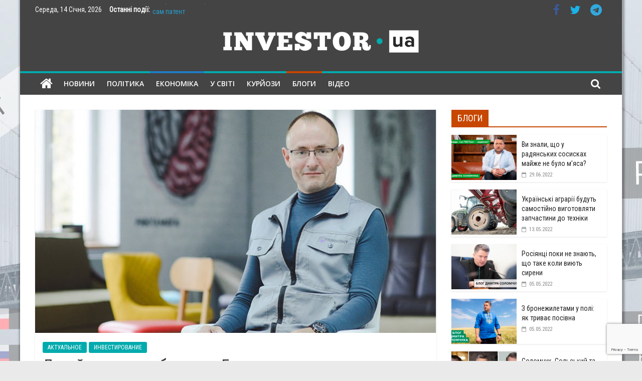

--- FILE ---
content_type: text/html; charset=UTF-8
request_url: https://investor-ua.com/investment-ru/dizajnerskaja-mebel-dlja-evropy-cherkasskaja-kompanija-pokorjaet-evropejskie-rynki.html
body_size: 20838
content:
<!DOCTYPE html><html lang="uk"><head><style>img.lazy{min-height:1px}</style><link href="https://investor-ua.com/wp-content/plugins/w3-total-cache/pub/js/lazyload.min.js?x36133" as="script"><meta charset="UTF-8" /><meta name="viewport" content="width=device-width, initial-scale=1"><link rel="profile" href="https://gmpg.org/xfn/11" /><meta name='robots' content='index, follow, max-image-preview:large, max-snippet:-1, max-video-preview:-1' /><title>Дизайнерская мебель для Европы: черкасская компания покоряет европейские рынки - ІНВЕСТОР-ЮА</title><link rel="canonical" href="https://investor-ua.com/ru/investment-ru/dizajnerskaja-mebel-dlja-evropy-cherkasskaja-kompanija-pokorjaet-evropejskie-rynki.html" /><meta property="og:locale" content="uk_UA" /><meta property="og:type" content="article" /><meta property="og:title" content="Дизайнерская мебель для Европы: черкасская компания покоряет европейские рынки - ІНВЕСТОР-ЮА" /><meta property="og:description" content="Многие украинские предприниматели до сих пор не оценили возможностиБільше" /><meta property="og:url" content="https://investor-ua.com/ru/investment-ru/dizajnerskaja-mebel-dlja-evropy-cherkasskaja-kompanija-pokorjaet-evropejskie-rynki.html" /><meta property="og:site_name" content="ІНВЕСТОР-ЮА" /><meta property="article:publisher" content="https://www.facebook.com/investua/" /><meta property="article:published_time" content="2018-07-19T07:47:07+00:00" /><meta property="og:image" content="https://investor-ua.com/wp-content/uploads/2018/06/fabrikan.jpg" /><meta property="og:image:width" content="800" /><meta property="og:image:height" content="445" /><meta property="og:image:type" content="image/jpeg" /><meta name="author" content="Yuriy" /><meta name="twitter:card" content="summary_large_image" /><meta name="twitter:label1" content="Написано" /><meta name="twitter:data1" content="Yuriy" /><link rel='dns-prefetch' href='//fonts.googleapis.com' /><link rel="alternate" type="application/rss+xml" title="ІНВЕСТОР-ЮА &raquo; стрічка" href="https://investor-ua.com/feed" /><link rel="alternate" type="application/rss+xml" title="ІНВЕСТОР-ЮА &raquo; Канал коментарів" href="https://investor-ua.com/comments/feed" /><link rel="alternate" type="application/rss+xml" title="ІНВЕСТОР-ЮА &raquo; Дизайнерская мебель для Европы: черкасская компания покоряет европейские рынки Канал коментарів" href="https://investor-ua.com/investment-ru/dizajnerskaja-mebel-dlja-evropy-cherkasskaja-kompanija-pokorjaet-evropejskie-rynki.html/feed" /><link rel="alternate" title="oEmbed (JSON)" type="application/json+oembed" href="https://investor-ua.com/wp-json/oembed/1.0/embed?url=https%3A%2F%2Finvestor-ua.com%2Finvestment-ru%2Fdizajnerskaja-mebel-dlja-evropy-cherkasskaja-kompanija-pokorjaet-evropejskie-rynki.html" /><link rel="alternate" title="oEmbed (XML)" type="text/xml+oembed" href="https://investor-ua.com/wp-json/oembed/1.0/embed?url=https%3A%2F%2Finvestor-ua.com%2Finvestment-ru%2Fdizajnerskaja-mebel-dlja-evropy-cherkasskaja-kompanija-pokorjaet-evropejskie-rynki.html&#038;format=xml" /><style type="text/css">.mistape-test, .mistape_mistake_inner {color: #01aaad !important;}
			#mistape_dialog h2::before, #mistape_dialog .mistape_action, .mistape-letter-back {background-color: #01aaad !important; }
			#mistape_reported_text:before, #mistape_reported_text:after {border-color: #01aaad !important;}
            .mistape-letter-front .front-left {border-left-color: #01aaad !important;}
            .mistape-letter-front .front-right {border-right-color: #01aaad !important;}
            .mistape-letter-front .front-bottom, .mistape-letter-back > .mistape-letter-back-top, .mistape-letter-top {border-bottom-color: #01aaad !important;}
            .mistape-logo svg {fill: #01aaad !important;}</style><style id='wp-img-auto-sizes-contain-inline-css' type='text/css'>img:is([sizes=auto i],[sizes^="auto," i]){contain-intrinsic-size:3000px 1500px}
/*# sourceURL=wp-img-auto-sizes-contain-inline-css */</style><style id='wp-block-library-inline-css' type='text/css'>:root{--wp-block-synced-color:#7a00df;--wp-block-synced-color--rgb:122,0,223;--wp-bound-block-color:var(--wp-block-synced-color);--wp-editor-canvas-background:#ddd;--wp-admin-theme-color:#007cba;--wp-admin-theme-color--rgb:0,124,186;--wp-admin-theme-color-darker-10:#006ba1;--wp-admin-theme-color-darker-10--rgb:0,107,160.5;--wp-admin-theme-color-darker-20:#005a87;--wp-admin-theme-color-darker-20--rgb:0,90,135;--wp-admin-border-width-focus:2px}@media (min-resolution:192dpi){:root{--wp-admin-border-width-focus:1.5px}}.wp-element-button{cursor:pointer}:root .has-very-light-gray-background-color{background-color:#eee}:root .has-very-dark-gray-background-color{background-color:#313131}:root .has-very-light-gray-color{color:#eee}:root .has-very-dark-gray-color{color:#313131}:root .has-vivid-green-cyan-to-vivid-cyan-blue-gradient-background{background:linear-gradient(135deg,#00d084,#0693e3)}:root .has-purple-crush-gradient-background{background:linear-gradient(135deg,#34e2e4,#4721fb 50%,#ab1dfe)}:root .has-hazy-dawn-gradient-background{background:linear-gradient(135deg,#faaca8,#dad0ec)}:root .has-subdued-olive-gradient-background{background:linear-gradient(135deg,#fafae1,#67a671)}:root .has-atomic-cream-gradient-background{background:linear-gradient(135deg,#fdd79a,#004a59)}:root .has-nightshade-gradient-background{background:linear-gradient(135deg,#330968,#31cdcf)}:root .has-midnight-gradient-background{background:linear-gradient(135deg,#020381,#2874fc)}:root{--wp--preset--font-size--normal:16px;--wp--preset--font-size--huge:42px}.has-regular-font-size{font-size:1em}.has-larger-font-size{font-size:2.625em}.has-normal-font-size{font-size:var(--wp--preset--font-size--normal)}.has-huge-font-size{font-size:var(--wp--preset--font-size--huge)}.has-text-align-center{text-align:center}.has-text-align-left{text-align:left}.has-text-align-right{text-align:right}.has-fit-text{white-space:nowrap!important}#end-resizable-editor-section{display:none}.aligncenter{clear:both}.items-justified-left{justify-content:flex-start}.items-justified-center{justify-content:center}.items-justified-right{justify-content:flex-end}.items-justified-space-between{justify-content:space-between}.screen-reader-text{border:0;clip-path:inset(50%);height:1px;margin:-1px;overflow:hidden;padding:0;position:absolute;width:1px;word-wrap:normal!important}.screen-reader-text:focus{background-color:#ddd;clip-path:none;color:#444;display:block;font-size:1em;height:auto;left:5px;line-height:normal;padding:15px 23px 14px;text-decoration:none;top:5px;width:auto;z-index:100000}html :where(.has-border-color){border-style:solid}html :where([style*=border-top-color]){border-top-style:solid}html :where([style*=border-right-color]){border-right-style:solid}html :where([style*=border-bottom-color]){border-bottom-style:solid}html :where([style*=border-left-color]){border-left-style:solid}html :where([style*=border-width]){border-style:solid}html :where([style*=border-top-width]){border-top-style:solid}html :where([style*=border-right-width]){border-right-style:solid}html :where([style*=border-bottom-width]){border-bottom-style:solid}html :where([style*=border-left-width]){border-left-style:solid}html :where(img[class*=wp-image-]){height:auto;max-width:100%}:where(figure){margin:0 0 1em}html :where(.is-position-sticky){--wp-admin--admin-bar--position-offset:var(--wp-admin--admin-bar--height,0px)}@media screen and (max-width:600px){html :where(.is-position-sticky){--wp-admin--admin-bar--position-offset:0px}}

/*# sourceURL=wp-block-library-inline-css */</style><style id='global-styles-inline-css' type='text/css'>:root{--wp--preset--aspect-ratio--square: 1;--wp--preset--aspect-ratio--4-3: 4/3;--wp--preset--aspect-ratio--3-4: 3/4;--wp--preset--aspect-ratio--3-2: 3/2;--wp--preset--aspect-ratio--2-3: 2/3;--wp--preset--aspect-ratio--16-9: 16/9;--wp--preset--aspect-ratio--9-16: 9/16;--wp--preset--color--black: #000000;--wp--preset--color--cyan-bluish-gray: #abb8c3;--wp--preset--color--white: #ffffff;--wp--preset--color--pale-pink: #f78da7;--wp--preset--color--vivid-red: #cf2e2e;--wp--preset--color--luminous-vivid-orange: #ff6900;--wp--preset--color--luminous-vivid-amber: #fcb900;--wp--preset--color--light-green-cyan: #7bdcb5;--wp--preset--color--vivid-green-cyan: #00d084;--wp--preset--color--pale-cyan-blue: #8ed1fc;--wp--preset--color--vivid-cyan-blue: #0693e3;--wp--preset--color--vivid-purple: #9b51e0;--wp--preset--gradient--vivid-cyan-blue-to-vivid-purple: linear-gradient(135deg,rgb(6,147,227) 0%,rgb(155,81,224) 100%);--wp--preset--gradient--light-green-cyan-to-vivid-green-cyan: linear-gradient(135deg,rgb(122,220,180) 0%,rgb(0,208,130) 100%);--wp--preset--gradient--luminous-vivid-amber-to-luminous-vivid-orange: linear-gradient(135deg,rgb(252,185,0) 0%,rgb(255,105,0) 100%);--wp--preset--gradient--luminous-vivid-orange-to-vivid-red: linear-gradient(135deg,rgb(255,105,0) 0%,rgb(207,46,46) 100%);--wp--preset--gradient--very-light-gray-to-cyan-bluish-gray: linear-gradient(135deg,rgb(238,238,238) 0%,rgb(169,184,195) 100%);--wp--preset--gradient--cool-to-warm-spectrum: linear-gradient(135deg,rgb(74,234,220) 0%,rgb(151,120,209) 20%,rgb(207,42,186) 40%,rgb(238,44,130) 60%,rgb(251,105,98) 80%,rgb(254,248,76) 100%);--wp--preset--gradient--blush-light-purple: linear-gradient(135deg,rgb(255,206,236) 0%,rgb(152,150,240) 100%);--wp--preset--gradient--blush-bordeaux: linear-gradient(135deg,rgb(254,205,165) 0%,rgb(254,45,45) 50%,rgb(107,0,62) 100%);--wp--preset--gradient--luminous-dusk: linear-gradient(135deg,rgb(255,203,112) 0%,rgb(199,81,192) 50%,rgb(65,88,208) 100%);--wp--preset--gradient--pale-ocean: linear-gradient(135deg,rgb(255,245,203) 0%,rgb(182,227,212) 50%,rgb(51,167,181) 100%);--wp--preset--gradient--electric-grass: linear-gradient(135deg,rgb(202,248,128) 0%,rgb(113,206,126) 100%);--wp--preset--gradient--midnight: linear-gradient(135deg,rgb(2,3,129) 0%,rgb(40,116,252) 100%);--wp--preset--font-size--small: 13px;--wp--preset--font-size--medium: 20px;--wp--preset--font-size--large: 36px;--wp--preset--font-size--x-large: 42px;--wp--preset--spacing--20: 0.44rem;--wp--preset--spacing--30: 0.67rem;--wp--preset--spacing--40: 1rem;--wp--preset--spacing--50: 1.5rem;--wp--preset--spacing--60: 2.25rem;--wp--preset--spacing--70: 3.38rem;--wp--preset--spacing--80: 5.06rem;--wp--preset--shadow--natural: 6px 6px 9px rgba(0, 0, 0, 0.2);--wp--preset--shadow--deep: 12px 12px 50px rgba(0, 0, 0, 0.4);--wp--preset--shadow--sharp: 6px 6px 0px rgba(0, 0, 0, 0.2);--wp--preset--shadow--outlined: 6px 6px 0px -3px rgb(255, 255, 255), 6px 6px rgb(0, 0, 0);--wp--preset--shadow--crisp: 6px 6px 0px rgb(0, 0, 0);}:where(.is-layout-flex){gap: 0.5em;}:where(.is-layout-grid){gap: 0.5em;}body .is-layout-flex{display: flex;}.is-layout-flex{flex-wrap: wrap;align-items: center;}.is-layout-flex > :is(*, div){margin: 0;}body .is-layout-grid{display: grid;}.is-layout-grid > :is(*, div){margin: 0;}:where(.wp-block-columns.is-layout-flex){gap: 2em;}:where(.wp-block-columns.is-layout-grid){gap: 2em;}:where(.wp-block-post-template.is-layout-flex){gap: 1.25em;}:where(.wp-block-post-template.is-layout-grid){gap: 1.25em;}.has-black-color{color: var(--wp--preset--color--black) !important;}.has-cyan-bluish-gray-color{color: var(--wp--preset--color--cyan-bluish-gray) !important;}.has-white-color{color: var(--wp--preset--color--white) !important;}.has-pale-pink-color{color: var(--wp--preset--color--pale-pink) !important;}.has-vivid-red-color{color: var(--wp--preset--color--vivid-red) !important;}.has-luminous-vivid-orange-color{color: var(--wp--preset--color--luminous-vivid-orange) !important;}.has-luminous-vivid-amber-color{color: var(--wp--preset--color--luminous-vivid-amber) !important;}.has-light-green-cyan-color{color: var(--wp--preset--color--light-green-cyan) !important;}.has-vivid-green-cyan-color{color: var(--wp--preset--color--vivid-green-cyan) !important;}.has-pale-cyan-blue-color{color: var(--wp--preset--color--pale-cyan-blue) !important;}.has-vivid-cyan-blue-color{color: var(--wp--preset--color--vivid-cyan-blue) !important;}.has-vivid-purple-color{color: var(--wp--preset--color--vivid-purple) !important;}.has-black-background-color{background-color: var(--wp--preset--color--black) !important;}.has-cyan-bluish-gray-background-color{background-color: var(--wp--preset--color--cyan-bluish-gray) !important;}.has-white-background-color{background-color: var(--wp--preset--color--white) !important;}.has-pale-pink-background-color{background-color: var(--wp--preset--color--pale-pink) !important;}.has-vivid-red-background-color{background-color: var(--wp--preset--color--vivid-red) !important;}.has-luminous-vivid-orange-background-color{background-color: var(--wp--preset--color--luminous-vivid-orange) !important;}.has-luminous-vivid-amber-background-color{background-color: var(--wp--preset--color--luminous-vivid-amber) !important;}.has-light-green-cyan-background-color{background-color: var(--wp--preset--color--light-green-cyan) !important;}.has-vivid-green-cyan-background-color{background-color: var(--wp--preset--color--vivid-green-cyan) !important;}.has-pale-cyan-blue-background-color{background-color: var(--wp--preset--color--pale-cyan-blue) !important;}.has-vivid-cyan-blue-background-color{background-color: var(--wp--preset--color--vivid-cyan-blue) !important;}.has-vivid-purple-background-color{background-color: var(--wp--preset--color--vivid-purple) !important;}.has-black-border-color{border-color: var(--wp--preset--color--black) !important;}.has-cyan-bluish-gray-border-color{border-color: var(--wp--preset--color--cyan-bluish-gray) !important;}.has-white-border-color{border-color: var(--wp--preset--color--white) !important;}.has-pale-pink-border-color{border-color: var(--wp--preset--color--pale-pink) !important;}.has-vivid-red-border-color{border-color: var(--wp--preset--color--vivid-red) !important;}.has-luminous-vivid-orange-border-color{border-color: var(--wp--preset--color--luminous-vivid-orange) !important;}.has-luminous-vivid-amber-border-color{border-color: var(--wp--preset--color--luminous-vivid-amber) !important;}.has-light-green-cyan-border-color{border-color: var(--wp--preset--color--light-green-cyan) !important;}.has-vivid-green-cyan-border-color{border-color: var(--wp--preset--color--vivid-green-cyan) !important;}.has-pale-cyan-blue-border-color{border-color: var(--wp--preset--color--pale-cyan-blue) !important;}.has-vivid-cyan-blue-border-color{border-color: var(--wp--preset--color--vivid-cyan-blue) !important;}.has-vivid-purple-border-color{border-color: var(--wp--preset--color--vivid-purple) !important;}.has-vivid-cyan-blue-to-vivid-purple-gradient-background{background: var(--wp--preset--gradient--vivid-cyan-blue-to-vivid-purple) !important;}.has-light-green-cyan-to-vivid-green-cyan-gradient-background{background: var(--wp--preset--gradient--light-green-cyan-to-vivid-green-cyan) !important;}.has-luminous-vivid-amber-to-luminous-vivid-orange-gradient-background{background: var(--wp--preset--gradient--luminous-vivid-amber-to-luminous-vivid-orange) !important;}.has-luminous-vivid-orange-to-vivid-red-gradient-background{background: var(--wp--preset--gradient--luminous-vivid-orange-to-vivid-red) !important;}.has-very-light-gray-to-cyan-bluish-gray-gradient-background{background: var(--wp--preset--gradient--very-light-gray-to-cyan-bluish-gray) !important;}.has-cool-to-warm-spectrum-gradient-background{background: var(--wp--preset--gradient--cool-to-warm-spectrum) !important;}.has-blush-light-purple-gradient-background{background: var(--wp--preset--gradient--blush-light-purple) !important;}.has-blush-bordeaux-gradient-background{background: var(--wp--preset--gradient--blush-bordeaux) !important;}.has-luminous-dusk-gradient-background{background: var(--wp--preset--gradient--luminous-dusk) !important;}.has-pale-ocean-gradient-background{background: var(--wp--preset--gradient--pale-ocean) !important;}.has-electric-grass-gradient-background{background: var(--wp--preset--gradient--electric-grass) !important;}.has-midnight-gradient-background{background: var(--wp--preset--gradient--midnight) !important;}.has-small-font-size{font-size: var(--wp--preset--font-size--small) !important;}.has-medium-font-size{font-size: var(--wp--preset--font-size--medium) !important;}.has-large-font-size{font-size: var(--wp--preset--font-size--large) !important;}.has-x-large-font-size{font-size: var(--wp--preset--font-size--x-large) !important;}
/*# sourceURL=global-styles-inline-css */</style><style id='classic-theme-styles-inline-css' type='text/css'>/*! This file is auto-generated */
.wp-block-button__link{color:#fff;background-color:#32373c;border-radius:9999px;box-shadow:none;text-decoration:none;padding:calc(.667em + 2px) calc(1.333em + 2px);font-size:1.125em}.wp-block-file__button{background:#32373c;color:#fff;text-decoration:none}
/*# sourceURL=/wp-includes/css/classic-themes.min.css */</style><link rel='stylesheet' id='contact-form-7-css' href='https://investor-ua.com/wp-content/cache/autoptimize/css/autoptimize_single_64ac31699f5326cb3c76122498b76f66.css?x36133&amp;ver=6.1.4' type='text/css' media='all' /><link rel='stylesheet' id='mistape-front-css' href='https://investor-ua.com/wp-content/cache/autoptimize/css/autoptimize_single_1429db263187dd190ff9c877c523f3f7.css?x36133&amp;ver=1.3.9' type='text/css' media='all' /><link rel='stylesheet' id='colormag_style-css' href='https://investor-ua.com/wp-content/cache/autoptimize/css/autoptimize_single_a8ca8f09e7beb03b55e1ce7487795d6c.css?x36133&amp;ver=2.0.4' type='text/css' media='all' /><style id='colormag_style-inline-css' type='text/css'>.colormag-button, blockquote, button, input[type=reset], input[type=button], input[type=submit], .home-icon.front_page_on, .main-navigation a:hover, .main-navigation ul li ul li a:hover, .main-navigation ul li ul li:hover>a, .main-navigation ul li.current-menu-ancestor>a, .main-navigation ul li.current-menu-item ul li a:hover, .main-navigation ul li.current-menu-item>a, .main-navigation ul li.current_page_ancestor>a, .main-navigation ul li.current_page_item>a, .main-navigation ul li:hover>a, .main-small-navigation li a:hover, .site-header .menu-toggle:hover, #masthead.colormag-header-classic .main-navigation ul ul.sub-menu li:hover > a, #masthead.colormag-header-classic .main-navigation ul ul.sub-menu li.current-menu-ancestor > a, #masthead.colormag-header-classic .main-navigation ul ul.sub-menu li.current-menu-item > a, #masthead.colormag-header-clean #site-navigation .menu-toggle:hover, #masthead.colormag-header-clean #site-navigation.main-small-navigation .menu-toggle, #masthead.colormag-header-classic #site-navigation.main-small-navigation .menu-toggle, #masthead .main-small-navigation li:hover > a, #masthead .main-small-navigation li.current-page-ancestor > a, #masthead .main-small-navigation li.current-menu-ancestor > a, #masthead .main-small-navigation li.current-page-item > a, #masthead .main-small-navigation li.current-menu-item > a, #masthead.colormag-header-classic #site-navigation .menu-toggle:hover, .main-navigation ul li.focus > a, #masthead.colormag-header-classic .main-navigation ul ul.sub-menu li.focus > a, .main-small-navigation .current-menu-item>a, .main-small-navigation .current_page_item>a, #masthead.colormag-header-clean .main-small-navigation li:hover > a, #masthead.colormag-header-clean .main-small-navigation li.current-page-ancestor > a, #masthead.colormag-header-clean .main-small-navigation li.current-menu-ancestor > a, #masthead.colormag-header-clean .main-small-navigation li.current-page-item > a, #masthead.colormag-header-clean .main-small-navigation li.current-menu-item > a, #main .breaking-news-latest, .fa.search-top:hover, .widget_featured_posts .article-content .above-entry-meta .cat-links a, .widget_call_to_action .btn--primary, .colormag-footer--classic .footer-widgets-area .widget-title span::before, .colormag-footer--classic-bordered .footer-widgets-area .widget-title span::before, .widget_featured_posts .widget-title span, .widget_featured_slider .slide-content .above-entry-meta .cat-links a, .widget_highlighted_posts .article-content .above-entry-meta .cat-links a, .category-slide-next, .category-slide-prev, .slide-next, .slide-prev, .tabbed-widget ul li, #content .wp-pagenavi .current,#content .wp-pagenavi a:hover, #secondary .widget-title span,#content .post .article-content .above-entry-meta .cat-links a, .page-header .page-title span, .entry-meta .post-format i, .format-link, .more-link, .infinite-scroll .tg-infinite-scroll, .no-more-post-text, .pagination span, .comments-area .comment-author-link span, .footer-widgets-area .widget-title span, .advertisement_above_footer .widget-title span, .sub-toggle, .error, #primary .widget-title span, .related-posts-wrapper.style-three .article-content .entry-title a:hover:before, .widget_slider_area .widget-title span, .widget_beside_slider .widget-title span, .top-full-width-sidebar .widget-title span, .wp-block-quote, .wp-block-quote.is-style-large, .wp-block-quote.has-text-align-right, .page-numbers .current{background-color:#01aaad;}a, #masthead .main-small-navigation li:hover > .sub-toggle i, #masthead .main-small-navigation li.current-page-ancestor > .sub-toggle i, #masthead .main-small-navigation li.current-menu-ancestor > .sub-toggle i, #masthead .main-small-navigation li.current-page-item > .sub-toggle i, #masthead .main-small-navigation li.current-menu-item > .sub-toggle i, #masthead.colormag-header-classic #site-navigation .fa.search-top:hover, #masthead.colormag-header-classic #site-navigation.main-small-navigation .random-post a:hover .fa-random, #masthead.colormag-header-classic #site-navigation.main-navigation .random-post a:hover .fa-random, #masthead.colormag-header-classic .breaking-news .newsticker a:hover, .dark-skin #masthead.colormag-header-classic #site-navigation.main-navigation .home-icon:hover .fa, #masthead.colormag-header-classic .main-navigation .home-icon a:hover .fa, .byline a:hover, .comments a:hover, .edit-link a:hover, .posted-on a:hover, .social-links:not(.search-random-icons-container .social-links) i.fa:hover, .tag-links a:hover, #masthead.colormag-header-clean .social-links li:hover i.fa, #masthead.colormag-header-classic .social-links li:hover i.fa, #masthead.colormag-header-clean .breaking-news .newsticker a:hover, .widget_featured_posts .article-content .entry-title a:hover, .widget_featured_slider .slide-content .below-entry-meta .byline a:hover, .widget_featured_slider .slide-content .below-entry-meta .comments a:hover, .widget_featured_slider .slide-content .below-entry-meta .posted-on a:hover, .widget_featured_slider .slide-content .entry-title a:hover, .widget_block_picture_news.widget_featured_posts .article-content .entry-title a:hover, .widget_highlighted_posts .article-content .below-entry-meta .byline a:hover, .widget_highlighted_posts .article-content .below-entry-meta .comments a:hover, .widget_highlighted_posts .article-content .below-entry-meta .posted-on a:hover, .widget_highlighted_posts .article-content .entry-title a:hover, i.fa-arrow-up, i.fa-arrow-down, #site-title a, #content .post .article-content .entry-title a:hover, .entry-meta .byline i, .entry-meta .cat-links i, .entry-meta a, .post .entry-title a:hover, .search .entry-title a:hover, .entry-meta .comments-link a:hover, .entry-meta .edit-link a:hover, .entry-meta .posted-on a:hover, .entry-meta .tag-links a:hover, .single #content .tags a:hover, .count, .next a:hover, .previous a:hover, .related-posts-main-title .fa, .single-related-posts .article-content .entry-title a:hover, .pagination a span:hover, #content .comments-area a.comment-edit-link:hover, #content .comments-area a.comment-permalink:hover, #content .comments-area article header cite a:hover, .comments-area .comment-author-link a:hover, .comment .comment-reply-link:hover, .nav-next a, .nav-previous a, #colophon .footer-menu ul li a:hover, .footer-widgets-area a:hover, a#scroll-up i, .main-small-navigation li.current-menu-item > .sub-toggle i, .num-404, .related-posts-wrapper-flyout .entry-title a:hover, .human-diff-time .human-diff-time-display:hover{color:#01aaad;}#site-navigation{border-top-color:#01aaad;}#masthead.colormag-header-classic .main-navigation ul ul.sub-menu li:hover, #masthead.colormag-header-classic .main-navigation ul ul.sub-menu li.current-menu-ancestor, #masthead.colormag-header-classic .main-navigation ul ul.sub-menu li.current-menu-item, #masthead.colormag-header-classic #site-navigation .menu-toggle:hover, #masthead.colormag-header-classic #site-navigation.main-small-navigation .menu-toggle, #masthead.colormag-header-classic .main-navigation ul > li:hover > a, #masthead.colormag-header-classic .main-navigation ul > li.current-menu-item > a, #masthead.colormag-header-classic .main-navigation ul > li.current-menu-ancestor > a, #masthead.colormag-header-classic .main-navigation ul li.focus > a, .pagination a span:hover{border-color:#01aaad;}.widget_featured_posts .widget-title, #secondary .widget-title, #tertiary .widget-title, .page-header .page-title, .footer-widgets-area .widget-title, .advertisement_above_footer .widget-title, #primary .widget-title, .widget_slider_area .widget-title, .widget_beside_slider .widget-title, .top-full-width-sidebar .widget-title{border-bottom-color:#01aaad;}#header-text-nav-container{background-color:#444444;}#site-navigation, #masthead.colormag-header-clean #site-navigation .inner-wrap, #masthead.colormag-header-clean--full-width #site-navigation{background-color:#444444;}#site-navigation{border-top-color:#01aaad;}#main{background-position:center top;background-size:cover;background-attachment:fixed;background-repeat:no-repeat;}#colophon, .footer-widgets-wrapper{background-color:#303440;}body, button, input, select, textarea, blockquote p, .entry-meta, .more-link, dl, .previous a, .next a, .nav-previous a, .nav-next a, #respond h3#reply-title #cancel-comment-reply-link, #respond form input[type="text"], #respond form textarea, #secondary .widget, .error-404 .widget{font-family:Roboto Condensed;}h1 ,h2, h3, h4, h5, h6{font-family:Roboto Condensed;}h1{font-family:Roboto Condensed;}h2{font-family:Roboto Condensed;font-size:22px;}h3{font-family:Roboto Condensed;}#secondary .widget-title, #tertiary .widget-title{}.below-entry-meta .byline, .elementor .elementor-widget-wrap .tg-module-wrapper .tg-module-meta .tg-post-auther-name{display:none}.below-entry-meta .comments, .elementor .elementor-widget-wrap .tg-module-wrapper .tg-module-meta .tg-module-comments{display:none}.main-navigation .menunav-menu>li.menu-item-object-category>a{position:relative}.main-navigation .menunav-menu>li.menu-item-object-category>a::before{content:"";position:absolute;top:-4px;left:0;right:0;height:4px;z-index:10;transition:width .35s}.main-navigation .menu-item-object-category.menu-item-category-13>a::before, .main-navigation .menu-item-object-category.menu-item-category-13:hover>a{background:#01aaad}.main-navigation .menu-item-object-category.menu-item-category-19>a::before, .main-navigation .menu-item-object-category.menu-item-category-19:hover>a{background:#008347}.main-navigation .menu-item-object-category.menu-item-category-25>a::before, .main-navigation .menu-item-object-category.menu-item-category-25:hover>a{background:#1f7cc4}.main-navigation .menu-item-object-category.menu-item-category-257>a::before, .main-navigation .menu-item-object-category.menu-item-category-257:hover>a{background:#dd9933}.main-navigation .menu-item-object-category.menu-item-category-2628>a::before, .main-navigation .menu-item-object-category.menu-item-category-2628:hover>a{background:#dd3333}.main-navigation .menu-item-object-category.menu-item-category-2634>a::before, .main-navigation .menu-item-object-category.menu-item-category-2634:hover>a{background:#c74600}
/*# sourceURL=colormag_style-inline-css */</style><link rel='stylesheet' id='colormag-fontawesome-css' href='https://investor-ua.com/wp-content/themes/colormag-pro316/fontawesome/css/font-awesome.min.css?x36133&amp;ver=2.0.4' type='text/css' media='all' /><link crossorigin="anonymous" rel='stylesheet' id='colormag_googlefonts-css' href='//fonts.googleapis.com/css?family=Open+Sans%3A600%2Cregular%7CRoboto+Condensed%3Aregular&#038;subset=latin&#038;ver=2.0.4' type='text/css' media='all' /><link rel='stylesheet' id='wp-pagenavi-css' href='https://investor-ua.com/wp-content/cache/autoptimize/css/autoptimize_single_73d29ecb3ae4eb2b78712fab3a46d32d.css?x36133&amp;ver=2.70' type='text/css' media='all' /> <script type="text/javascript" src="https://investor-ua.com/wp-includes/js/jquery/jquery.min.js?x36133&amp;ver=3.7.1" id="jquery-core-js"></script> <link rel="https://api.w.org/" href="https://investor-ua.com/wp-json/" /><link rel="alternate" title="JSON" type="application/json" href="https://investor-ua.com/wp-json/wp/v2/posts/9585" /><link rel="EditURI" type="application/rsd+xml" title="RSD" href="https://investor-ua.com/xmlrpc.php?rsd" /><link rel='shortlink' href='https://investor-ua.com/?p=9585' /><link rel="pingback" href="https://investor-ua.com/xmlrpc.php"><style type="text/css" id="custom-background-css">body.custom-background { background-image: url("https://investor-ua.com/wp-content/uploads/2018/04/background-investor.jpg"); background-position: center top; background-size: auto; background-repeat: no-repeat; background-attachment: fixed; }</style><link rel="amphtml" href="https://investor-ua.com/investment-ru/dizajnerskaja-mebel-dlja-evropy-cherkasskaja-kompanija-pokorjaet-evropejskie-rynki.html/amp"><link rel="icon" href="https://investor-ua.com/wp-content/uploads/2018/01/cropped-fav_in-32x32.png?x36133" sizes="32x32" /><link rel="icon" href="https://investor-ua.com/wp-content/uploads/2018/01/cropped-fav_in-192x192.png?x36133" sizes="192x192" /><link rel="apple-touch-icon" href="https://investor-ua.com/wp-content/uploads/2018/01/cropped-fav_in-180x180.png?x36133" /><meta name="msapplication-TileImage" content="https://investor-ua.com/wp-content/uploads/2018/01/cropped-fav_in-270x270.png" /><style type="text/css" id="wp-custom-css">section#colormag_tabbed_widget-2 {
    margin-bottom: 59px;
}</style> <script async src="https://www.googletagmanager.com/gtag/js?id=UA-117249472-1"></script> <script>window.dataLayer = window.dataLayer || [];
  function gtag(){dataLayer.push(arguments);}
  gtag('js', new Date());

  gtag('config', 'UA-117249472-1');</script> </head><body class="wp-singular post-template-default single single-post postid-9585 single-format-standard custom-background wp-custom-logo wp-embed-responsive wp-theme-colormag-pro316  box-layout header_display_type_two"   dir="ltr" ><div id="page" class="hfeed site"> <a class="skip-link screen-reader-text" href="#main">Skip to content</a><header id="masthead" class="site-header clearfix " role="banner"   ><div id="header-text-nav-container" class="clearfix"><div class="news-bar"><div class="inner-wrap clearfix"><div class="tg-new-bar__one clearfix"><div class="date-in-header"> Середа, 14 Січня, 2026</div><div class="breaking-news"> <strong class="breaking-news-latest"> Останні події: </strong><ul class="newsticker"><li> <a href="https://investor-ua.com/in-the-world/chto-skryvaet-havenbiz-otzyvy-klyentov-brokera.html" title="Что скрывает HavenBiz? — отзывы клиентов брокера"> Что скрывает HavenBiz? — отзывы клиентов брокера </a></li><li> <a href="https://investor-ua.com/in-the-world/iak-my-pereikhaly-v-novobudovu-i-pershe-shcho-nas-zdyvuvalo-bula-voda-v-krani.html" title="Як ми переїхали в новобудову &#8211; і перше, що нас здивувало, була вода в крані"> Як ми переїхали в новобудову &#8211; і перше, що нас здивувало, була вода в крані </a></li><li> <a href="https://investor-ua.com/in-the-world/fsot-pryvatna-shkola-na-livomu-berezi-dlia-kompleksnoho-rozvytku-dytyny.html" title="FSoT – приватна школа на Лівому березі для комплексного розвитку дитини"> FSoT – приватна школа на Лівому березі для комплексного розвитку дитини </a></li><li> <a href="https://investor-ua.com/top-news/pryvatni-shkoly-kyieva-chomu-fsot-na-livomu-berezi-idealnyi-vybir-dlia-vashoi-dytyny.html" title="Приватні школи Києва: чому FSoT на Лівому березі – ідеальний вибір для вашої дитини"> Приватні школи Києва: чому FSoT на Лівому березі – ідеальний вибір для вашої дитини </a></li><li> <a href="https://investor-ua.com/in-the-world/chomu-patentna-stratehiia-vazhlyvisha-za-sam-patent.html" title="Чому патентна стратегія важливіша за сам патент"> Чому патентна стратегія важливіша за сам патент </a></li></ul></div></div><div class="tg-new-bar__two clearfix"><div class="social-links clearfix"><ul><li><a href="https://www.facebook.com/%D0%86%D0%BD%D0%B2%D0%B5%D1%81%D1%82%D0%BE%D1%80-%D0%AE%D0%90-552146245158028/" target="_blank"><i class="fa fa-facebook"></i></a></li><li><a href="https://twitter.com/Ua_investor" target="_blank"><i class="fa fa-twitter"></i></a></li><li><a href="https://t.me/Investua" target="_blank"><i class="fa fa-telegram" style="color:#32a9df"></i></a></li></ul></div></div></div></div><div class="inner-wrap"><div id="header-text-nav-wrap" class="clearfix"><div id="header-left-section"><div id="header-logo-image"> <a href="https://investor-ua.com/" class="custom-logo-link" rel="home"><img width="392" height="49" src="data:image/svg+xml,%3Csvg%20xmlns='http://www.w3.org/2000/svg'%20viewBox='0%200%20392%2049'%3E%3C/svg%3E" data-src="https://investor-ua.com/wp-content/uploads/2018/01/logo_new.png?x36133" class="custom-logo lazy" alt="ІНВЕСТОР-ЮА" decoding="async" data-srcset="https://investor-ua.com/wp-content/uploads/2018/01/logo_new.png 1x,https://investor-ua.com/wp-content/uploads/2018/01/logo_new.png 2x" data-sizes="(max-width: 392px) 100vw, 392px" /></a></div><div id="header-text" class="screen-reader-text"><h3 id="site-title"  > <a href="https://investor-ua.com/" title="ІНВЕСТОР-ЮА" rel="home">ІНВЕСТОР-ЮА</a></h3><p id="site-description"  > всеукраїнське інтернет-видання на економічну тематику</p></div></div><div id="header-right-section"></div></div></div><nav id="site-navigation" class="main-navigation clearfix" role="navigation"   ><div class="inner-wrap clearfix"><div class="home-icon"> <a href="https://investor-ua.com/"
 title="ІНВЕСТОР-ЮА"
 > <i class="fa fa-home"></i> </a></div><div class="search-random-icons-container"><div class="top-search-wrap"> <i class="fa fa-search search-top"></i><div class="search-form-top"><form action="https://investor-ua.com/" class="search-form searchform clearfix" method="get" role="search"><div class="search-wrap"> <input type="search"
 class="s field"
 name="s"
 value=""
 placeholder="Пошук"
 /> <button class="search-icon" type="submit"></button></div></form></div></div></div><p class="menu-toggle"></p><div class="menu-primary-container"><ul id="menu-mainmenu-ua" class="menu"><li id="menu-item-11" class="menu-item menu-item-type-taxonomy menu-item-object-category menu-item-11 menu-item-category-13"><a href="https://investor-ua.com/category/news">НОВИНИ</a></li><li id="menu-item-11605" class="menu-item menu-item-type-taxonomy menu-item-object-category menu-item-11605 menu-item-category-5446"><a href="https://investor-ua.com/category/politics">ПОЛІТИКА</a></li><li id="menu-item-17657" class="menu-item menu-item-type-taxonomy menu-item-object-category menu-item-17657 menu-item-category-25"><a href="https://investor-ua.com/category/market">ЕКОНОМІКА</a></li><li id="menu-item-17659" class="menu-item menu-item-type-taxonomy menu-item-object-category menu-item-17659 menu-item-category-6508"><a href="https://investor-ua.com/category/in-the-world">У СВІТІ</a></li><li id="menu-item-17658" class="menu-item menu-item-type-taxonomy menu-item-object-category menu-item-17658 menu-item-category-6514"><a href="https://investor-ua.com/category/facepalm">КУРЙОЗИ</a></li><li id="menu-item-6482" class="menu-item menu-item-type-taxonomy menu-item-object-category menu-item-6482 menu-item-category-2634"><a href="https://investor-ua.com/category/blogs">БЛОГИ</a></li><li id="menu-item-6542" class="menu-item menu-item-type-post_type menu-item-object-page menu-item-6542"><a href="https://investor-ua.com/video">ВІДЕО</a></li></ul></div></div></nav></div></header><div id="main" class="clearfix" role="main" ><div class="inner-wrap clearfix"><div id="primary"><div id="content" class="clearfix"><article id="post-9585" class="post-9585 post type-post status-publish format-standard has-post-thumbnail hentry category-actual-ru category-investment-ru tag-es tag-kompanija-ru tag-mebel tag-cherkassy"    ><div class="featured-image"   > <img width="800" height="445" src="data:image/svg+xml,%3Csvg%20xmlns='http://www.w3.org/2000/svg'%20viewBox='0%200%20800%20445'%3E%3C/svg%3E" data-src="https://investor-ua.com/wp-content/uploads/2018/06/fabrikan.jpg?x36133" class="attachment-colormag-featured-image size-colormag-featured-image wp-post-image lazy" alt="" decoding="async" fetchpriority="high" data-srcset="https://investor-ua.com/wp-content/uploads/2018/06/fabrikan.jpg 800w, https://investor-ua.com/wp-content/uploads/2018/06/fabrikan-367x204.jpg 367w, https://investor-ua.com/wp-content/uploads/2018/06/fabrikan-768x427.jpg 768w" data-sizes="(max-width: 800px) 100vw, 800px" /><meta  content="https://investor-ua.com/wp-content/uploads/2018/06/fabrikan.jpg"></div><div class="article-content clearfix"><div class="above-entry-meta"><span class="cat-links"><a href="https://investor-ua.com/category/actual-ru"  rel="category tag">АКТУАЛЬНОЕ</a>&nbsp;<a href="https://investor-ua.com/category/investment-ru"  rel="category tag">ИНВЕСТИРОВАНИЕ</a>&nbsp;</span></div><header class="entry-header"><h1 class="entry-title"  > Дизайнерская мебель для Европы: черкасская компания покоряет европейские рынки</h1></header><div class="below-entry-meta "> <span class="posted-on"><a href="https://investor-ua.com/investment-ru/dizajnerskaja-mebel-dlja-evropy-cherkasskaja-kompanija-pokorjaet-evropejskie-rynki.html" title="10:47" rel="bookmark"><i class="fa fa-calendar-o"></i> <time class="entry-date published updated" datetime="2018-07-19T10:47:07+03:00"  >19.07.2018</time></a></span> <span class="byline"> <span class="author vcard"> <i class="fa fa-user"></i> <a class="url fn n"
 href="https://investor-ua.com/author/oleksandr"
 title="Yuriy"
 > Yuriy </a> </span> </span> <span class="comments"> <a href="https://investor-ua.com/investment-ru/dizajnerskaja-mebel-dlja-evropy-cherkasskaja-kompanija-pokorjaet-evropejskie-rynki.html#respond" ><i class="fa fa-comment"></i> 0 коментарів</a> </span> <span class="tag-links"  ><i class="fa fa-tags"></i><a href="https://investor-ua.com/tag/es" rel="tag">ЕС</a>, <a href="https://investor-ua.com/tag/kompanija-ru" rel="tag">компанія</a>, <a href="https://investor-ua.com/tag/mebel" rel="tag">мебель</a>, <a href="https://investor-ua.com/tag/cherkassy" rel="tag">Черкассы</a></span></div><div class="entry-content clearfix"  ><p><strong>Многие украинские предприниматели до сих пор не оценили возможности которые дала Соглашение об ассоциации с Европейским Союзом. Однако, есть и такие которые не только поняли свою выгоду но и успешно представляют Украину на европейских рынках. Таким предприятием является производитель дизанерськой мебели из Черкасс компания &#8220;Fabrikant&#8221;, сообщает <a href="https://investor-ua.com" target="_blank" rel="noopener">&#8220;Инвестор&#8221;.</a></strong><span id="more-9585"></span></p><p>Одной из проблем которую никак не могут решить в Украине это незаконная вырубка лесов и впоследствии поставка необработанной древисины за границу. Однако, существует другой путь, а именно, производство мебели в Украине и впоследствии экспорт их на европейский рынок. Когда кто-то заявляет, что украинскому производителю трудно конкурировать там, то стоит обратиться к примеру небольшой компании из Черкасс которая экспортирует свою мебель в более чем в&nbsp; 11 стран Евросоюза.</p><p><a href="https://investor-ua.com/ru/news-ru/kabmin-uprostil-proceduru-registracii-bezrabotnyh-s-vysshim-obrazovaniem.html" target="_blank" rel="noopener">Кабмин упростил процедуру регистрации безработных с высшим образованием</a></p><p>Мебельная компания &#8220;Fabrikant&#8221; уже более 10 лет занимается производством дизайнерской мебели,&nbsp; сначала для внутреннего рынка, а впоследствии на экспорт. Как отмечает основатель компании Евгений Черней в 2017 году они заключили соглашение с партнерами из Германии которых они удивили своим качеством и активным сотрудничеством с заказчиком.</p><p><a href="https://investor-ua.com/ru/investment-ru/ukrainskie-agrarii-privlekli-pochti-pol-tysjachi-investicionnyh-proektov.html" target="_blank" rel="noopener">Украинские аграрии привлекли почти пол тысячи инвестиционных проектов</a></p><p>О своих успехах на немецком рынке глава компании заявляет, что они отправляют туда около пяти различных видов кроватей из пяти сортов дерева.</p><p>Евгений Черней отмечает:</p><blockquote><p>&#8220;Для немецких партнеров главное это пунктуальность и аккуратность в выполнении условий договора. Немцы не спрашивают о качестве товара для них это должно быть тем что само собой разумеется&#8221;.</p></blockquote><p>Сейчас в компании работает около 40 человек, а ее продукция на немецком рынке легко конкурирует с польской. В планах на следующий год экспортировать 50% продукции, а кроме того закрепиться на рынках североевропейских стран. Евгений Черней отмечает, что продукция компании должна демонстрировать всему миру, что в Украине производят красивая и современная мебель.</p></div></div><div   ><div   ><meta  content="https://investor-ua.com/wp-content/uploads/2018/01/logo_new.png"><meta  content="392"><meta  content="49"></div><meta  content="ІНВЕСТОР-ЮА"></div><meta  content="2018-07-19T10:47:07+03:00"><meta    itemid="https://investor-ua.com/investment-ru/dizajnerskaja-mebel-dlja-evropy-cherkasskaja-kompanija-pokorjaet-evropejskie-rynki.html"><div class="meta_post_image"   ><meta  content="https://investor-ua.com/wp-content/uploads/2018/06/fabrikan.jpg"><meta  content="800"><meta  content="445"></div></article><ul class="default-wp-page clearfix"><li class="previous"><a href="https://investor-ua.com/blogs/a-mozhe-tramp-nas-i-ne-zradiv.html" rel="prev"><span class="meta-nav">&larr;</span> &#8220;Шакали&#8221;, Трамп і українські &#8220;схемщики&#8221;: хто кого зрадив?</a></li><li class="next"><a href="https://investor-ua.com/investment-ru/nastojashhij-voennyj-tureckij-polkovnik-sozdal-uspeshnuju-ovechju-fermu-v-ukraine-video.html" rel="next">Настоящий военный: турецкий полковник создал успешную овечью ферму в Украине (видео) <span class="meta-nav">&rarr;</span></a></li></ul><div class="share-buttons"> <span class="share">Поширити:</span><div class="box"><div id="twitter" class="twitter-share share" data-share="twitter-share"> <i class="fa fa-twitter"></i></div></div><div class="box"><div id="facebook" class="facebook-share share" data-share="facebook-share"> <i class="fa fa-facebook-square"></i></div></div></div><div class="related-posts-wrapper style-four"><h4 class="related-posts-main-title"> <i class="fa fa-thumbs-up"></i><span>Вас може зацікавити:</span></h4><div class="related-posts clearfix related-post-carousel"><div class="single-related-posts"><div class="related-posts-thumbnail"> <a href="https://investor-ua.com/news-ru/ukrainec-vyrastil-plantaciju-konopli-na-million-griven.html" title="Украинец вырастил плантацию конопли на миллион гривен"> <img width="390" height="205" src="data:image/svg+xml,%3Csvg%20xmlns='http://www.w3.org/2000/svg'%20viewBox='0%200%20390%20205'%3E%3C/svg%3E" data-src="https://investor-ua.com/wp-content/uploads/2020/02/kon2-390x205.jpg?x36133" class="attachment-colormag-featured-post-medium size-colormag-featured-post-medium wp-post-image lazy" alt="" decoding="async" /> </a></div><div class="article-content"><h3 class="entry-title"> <a href="https://investor-ua.com/news-ru/ukrainec-vyrastil-plantaciju-konopli-na-million-griven.html" rel="bookmark" title="Украинец вырастил плантацию конопли на миллион гривен"> Украинец вырастил плантацию конопли на миллион гривен </a></h3><div class="below-entry-meta "> <span class="posted-on"><a href="https://investor-ua.com/news-ru/ukrainec-vyrastil-plantaciju-konopli-na-million-griven.html" title="17:04" rel="bookmark"><i class="fa fa-calendar-o"></i> <time class="entry-date published" datetime="2020-02-28T17:04:17+03:00"  >28.02.2020</time><time class="updated" datetime="2020-02-28T17:04:22+03:00"  >28.02.2020</time></a></span> <span class="byline"> <span class="author vcard"> <i class="fa fa-user"></i> <a class="url fn n"
 href="https://investor-ua.com/author/investor-journalist"
 title="Investor-journalist"
 > Investor-journalist </a> </span> </span> <span class="comments"> <i class="fa fa-comment"></i><a href="https://investor-ua.com/news-ru/ukrainec-vyrastil-plantaciju-konopli-na-million-griven.html#respond" >0</a> </span></div></div></div><div class="single-related-posts"><div class="related-posts-thumbnail"> <a href="https://investor-ua.com/news-ru/v-chetyreh-oblastjah-ukrainy-net-novyh-sluchaev-covid-19.html" title="В четырех областях Украины нет новых случаев COVID-19"> <img width="390" height="205" src="data:image/svg+xml,%3Csvg%20xmlns='http://www.w3.org/2000/svg'%20viewBox='0%200%20390%20205'%3E%3C/svg%3E" data-src="https://investor-ua.com/wp-content/uploads/2020/05/oblasti2-390x205.jpg?x36133" class="attachment-colormag-featured-post-medium size-colormag-featured-post-medium wp-post-image lazy" alt="" decoding="async" /> </a></div><div class="article-content"><h3 class="entry-title"> <a href="https://investor-ua.com/news-ru/v-chetyreh-oblastjah-ukrainy-net-novyh-sluchaev-covid-19.html" rel="bookmark" title="В четырех областях Украины нет новых случаев COVID-19"> В четырех областях Украины нет новых случаев COVID-19 </a></h3><div class="below-entry-meta "> <span class="posted-on"><a href="https://investor-ua.com/news-ru/v-chetyreh-oblastjah-ukrainy-net-novyh-sluchaev-covid-19.html" title="12:07" rel="bookmark"><i class="fa fa-calendar-o"></i> <time class="entry-date published" datetime="2020-05-18T12:07:15+03:00"  >18.05.2020</time><time class="updated" datetime="2020-05-18T12:07:20+03:00"  >18.05.2020</time></a></span> <span class="byline"> <span class="author vcard"> <i class="fa fa-user"></i> <a class="url fn n"
 href="https://investor-ua.com/author/investor-journalist"
 title="Investor-journalist"
 > Investor-journalist </a> </span> </span> <span class="comments"> <i class="fa fa-comment"></i><a href="https://investor-ua.com/news-ru/v-chetyreh-oblastjah-ukrainy-net-novyh-sluchaev-covid-19.html#respond" >0</a> </span></div></div></div><div class="single-related-posts"><div class="related-posts-thumbnail"> <a href="https://investor-ua.com/news-ru/beshenye-dengi-stali-izvestny-zarplaty-ukrainskih-ministrov.html" title="Бешеные деньги: стали известны зарплаты украинских министров"> <img width="390" height="205" src="data:image/svg+xml,%3Csvg%20xmlns='http://www.w3.org/2000/svg'%20viewBox='0%200%20390%20205'%3E%3C/svg%3E" data-src="https://investor-ua.com/wp-content/uploads/2019/02/скрудж-390x205.jpg?x36133" class="attachment-colormag-featured-post-medium size-colormag-featured-post-medium wp-post-image lazy" alt="" decoding="async" /> </a></div><div class="article-content"><h3 class="entry-title"> <a href="https://investor-ua.com/news-ru/beshenye-dengi-stali-izvestny-zarplaty-ukrainskih-ministrov.html" rel="bookmark" title="Бешеные деньги: стали известны зарплаты украинских министров"> Бешеные деньги: стали известны зарплаты украинских министров </a></h3><div class="below-entry-meta "> <span class="posted-on"><a href="https://investor-ua.com/news-ru/beshenye-dengi-stali-izvestny-zarplaty-ukrainskih-ministrov.html" title="10:48" rel="bookmark"><i class="fa fa-calendar-o"></i> <time class="entry-date published" datetime="2019-02-07T10:48:11+03:00"  >07.02.2019</time><time class="updated" datetime="2019-02-07T10:48:14+03:00"  >07.02.2019</time></a></span> <span class="byline"> <span class="author vcard"> <i class="fa fa-user"></i> <a class="url fn n"
 href="https://investor-ua.com/author/oleksandr"
 title="Yuriy"
 > Yuriy </a> </span> </span> <span class="comments"> <i class="fa fa-comment"></i><a href="https://investor-ua.com/news-ru/beshenye-dengi-stali-izvestny-zarplaty-ukrainskih-ministrov.html#respond" >0</a> </span></div></div></div><div class="single-related-posts"><div class="related-posts-thumbnail"> <a href="https://investor-ua.com/news-ru/kak-uberech-mamu-jeksperty-rasskazali-o-izljublennyh-priemah-internet-moshennikov-na-den-materi.html" title="Как уберечь маму: эксперты рассказали о излюбленных приемах интернет-мошенников на День матери"> <img width="390" height="205" src="data:image/svg+xml,%3Csvg%20xmlns='http://www.w3.org/2000/svg'%20viewBox='0%200%20390%20205'%3E%3C/svg%3E" data-src="https://investor-ua.com/wp-content/uploads/2020/05/den_materi_0_800x445-390x205.jpg?x36133" class="attachment-colormag-featured-post-medium size-colormag-featured-post-medium wp-post-image lazy" alt="" decoding="async" /> </a></div><div class="article-content"><h3 class="entry-title"> <a href="https://investor-ua.com/news-ru/kak-uberech-mamu-jeksperty-rasskazali-o-izljublennyh-priemah-internet-moshennikov-na-den-materi.html" rel="bookmark" title="Как уберечь маму: эксперты рассказали о излюбленных приемах интернет-мошенников на День матери"> Как уберечь маму: эксперты рассказали о излюбленных приемах интернет-мошенников на День матери </a></h3><div class="below-entry-meta "> <span class="posted-on"><a href="https://investor-ua.com/news-ru/kak-uberech-mamu-jeksperty-rasskazali-o-izljublennyh-priemah-internet-moshennikov-na-den-materi.html" title="14:26" rel="bookmark"><i class="fa fa-calendar-o"></i> <time class="entry-date published" datetime="2020-05-10T14:26:13+03:00"  >10.05.2020</time><time class="updated" datetime="2020-05-10T14:26:17+03:00"  >10.05.2020</time></a></span> <span class="byline"> <span class="author vcard"> <i class="fa fa-user"></i> <a class="url fn n"
 href="https://investor-ua.com/author/investor-journalist"
 title="Investor-journalist"
 > Investor-journalist </a> </span> </span> <span class="comments"> <i class="fa fa-comment"></i><a href="https://investor-ua.com/news-ru/kak-uberech-mamu-jeksperty-rasskazali-o-izljublennyh-priemah-internet-moshennikov-na-den-materi.html#respond" >0</a> </span></div></div></div><div class="single-related-posts"><div class="related-posts-thumbnail"> <a href="https://investor-ua.com/news-ru/nedavno-britanskie-istrebiteli-perehvatili-rossijskie-samolety.html" title="Недавно британские истребители перехватили российские самолеты"> <img width="390" height="205" src="data:image/svg+xml,%3Csvg%20xmlns='http://www.w3.org/2000/svg'%20viewBox='0%200%20390%20205'%3E%3C/svg%3E" data-src="https://investor-ua.com/wp-content/uploads/2019/05/fly-390x205.jpg?x36133" class="attachment-colormag-featured-post-medium size-colormag-featured-post-medium wp-post-image lazy" alt="" decoding="async" /> </a></div><div class="article-content"><h3 class="entry-title"> <a href="https://investor-ua.com/news-ru/nedavno-britanskie-istrebiteli-perehvatili-rossijskie-samolety.html" rel="bookmark" title="Недавно британские истребители перехватили российские самолеты"> Недавно британские истребители перехватили российские самолеты </a></h3><div class="below-entry-meta "> <span class="posted-on"><a href="https://investor-ua.com/news-ru/nedavno-britanskie-istrebiteli-perehvatili-rossijskie-samolety.html" title="14:52" rel="bookmark"><i class="fa fa-calendar-o"></i> <time class="entry-date published" datetime="2019-08-14T14:52:27+03:00"  >14.08.2019</time><time class="updated" datetime="2019-08-14T14:52:32+03:00"  >14.08.2019</time></a></span> <span class="byline"> <span class="author vcard"> <i class="fa fa-user"></i> <a class="url fn n"
 href="https://investor-ua.com/author/oleksandr"
 title="Yuriy"
 > Yuriy </a> </span> </span> <span class="comments"> <i class="fa fa-comment"></i><a href="https://investor-ua.com/news-ru/nedavno-britanskie-istrebiteli-perehvatili-rossijskie-samolety.html#respond" >0</a> </span></div></div></div><div class="single-related-posts"><div class="related-posts-thumbnail"> <a href="https://investor-ua.com/currency-ru/kurs-na-sokrashhenie-v-ukraine-rezko-umenshilis-vyplaty-za-subsidijami.html" title="Курс на сокращение: В Украине резко уменьшились выплаты за субсидиями"> <img width="390" height="205" src="data:image/svg+xml,%3Csvg%20xmlns='http://www.w3.org/2000/svg'%20viewBox='0%200%20390%20205'%3E%3C/svg%3E" data-src="https://investor-ua.com/wp-content/uploads/2018/07/sub-390x205.jpg?x36133" class="attachment-colormag-featured-post-medium size-colormag-featured-post-medium wp-post-image lazy" alt="" decoding="async" /> </a></div><div class="article-content"><h3 class="entry-title"> <a href="https://investor-ua.com/currency-ru/kurs-na-sokrashhenie-v-ukraine-rezko-umenshilis-vyplaty-za-subsidijami.html" rel="bookmark" title="Курс на сокращение: В Украине резко уменьшились выплаты за субсидиями"> Курс на сокращение: В Украине резко уменьшились выплаты за субсидиями </a></h3><div class="below-entry-meta "> <span class="posted-on"><a href="https://investor-ua.com/currency-ru/kurs-na-sokrashhenie-v-ukraine-rezko-umenshilis-vyplaty-za-subsidijami.html" title="12:14" rel="bookmark"><i class="fa fa-calendar-o"></i> <time class="entry-date published updated" datetime="2018-07-24T12:14:09+03:00"  >24.07.2018</time></a></span> <span class="byline"> <span class="author vcard"> <i class="fa fa-user"></i> <a class="url fn n"
 href="https://investor-ua.com/author/oleksandr"
 title="Yuriy"
 > Yuriy </a> </span> </span> <span class="comments"> <i class="fa fa-comment"></i><a href="https://investor-ua.com/currency-ru/kurs-na-sokrashhenie-v-ukraine-rezko-umenshilis-vyplaty-za-subsidijami.html#respond" >0</a> </span></div></div></div></div></div><div id="comments" class="comments-area"><div id="respond" class="comment-respond"><h3 id="reply-title" class="comment-reply-title">Залишити відповідь</h3><form action="https://investor-ua.com/wp-comments-post.php" method="post" id="commentform" class="comment-form"><p class="comment-notes"><span id="email-notes">Ваша e-mail адреса не оприлюднюватиметься.</span> <span class="required-field-message">Обов’язкові поля позначені <span class="required">*</span></span></p><p class="comment-form-comment"><label for="comment">Коментар <span class="required">*</span></label><textarea id="comment" name="comment" cols="45" rows="8" maxlength="65525" required></textarea></p><p class="comment-form-author"><label for="author">Ім'я <span class="required">*</span></label> <input id="author" name="author" type="text" value="" size="30" maxlength="245" autocomplete="name" required /></p><p class="comment-form-email"><label for="email">Email <span class="required">*</span></label> <input id="email" name="email" type="email" value="" size="30" maxlength="100" aria-describedby="email-notes" autocomplete="email" required /></p><p class="comment-form-url"><label for="url">Сайт</label> <input id="url" name="url" type="url" value="" size="30" maxlength="200" autocomplete="url" /></p><p class="comment-form-cookies-consent"><input id="wp-comment-cookies-consent" name="wp-comment-cookies-consent" type="checkbox" value="yes" /> <label for="wp-comment-cookies-consent">Зберегти моє ім'я, e-mail, та адресу сайту в цьому браузері для моїх подальших коментарів.</label></p><p class="form-submit"><input name="submit" type="submit" id="submit" class="submit" value="Опублікувати коментар" /> <input type='hidden' name='comment_post_ID' value='9585' id='comment_post_ID' /> <input type='hidden' name='comment_parent' id='comment_parent' value='0' /></p></form></div></div></div></div><div id="secondary" role="complementary"   ><aside id="colormag_featured_posts_small_thumbnails-5" class="widget widget_featured_posts widget_featured_posts_small_thumbnails widget_featured_meta clearfix"><h2 class="widget-title" style="border-bottom-color:#c74600;"><span style="background-color:#c74600;">БЛОГИ</span></h2><div class="following-post"><div class="single-article clearfix"><figure><a href="https://investor-ua.com/blogs/vy-znaly-shcho-u-radianskykh-sosyskakh-maizhe-ne-bulo-m-iasa.html" title="Ви знали, що у радянських сосисках майже не було м’яса?"><img width="130" height="90" src="data:image/svg+xml,%3Csvg%20xmlns='http://www.w3.org/2000/svg'%20viewBox='0%200%20130%2090'%3E%3C/svg%3E" data-src="https://investor-ua.com/wp-content/uploads/2022/06/solomchuk31-130x90.jpg?x36133" class="attachment-colormag-featured-post-small size-colormag-featured-post-small wp-post-image lazy" alt="Ви знали, що у радянських сосисках майже не було м’яса?" title="Ви знали, що у радянських сосисках майже не було м’яса?" decoding="async" data-srcset="https://investor-ua.com/wp-content/uploads/2022/06/solomchuk31-130x90.jpg 130w, https://investor-ua.com/wp-content/uploads/2022/06/solomchuk31-245x170.jpg 245w, https://investor-ua.com/wp-content/uploads/2022/06/solomchuk31-392x272.jpg 392w" data-sizes="auto, (max-width: 130px) 100vw, 130px" /></a></figure><div class="article-content"><div class="above-entry-meta"><span class="cat-links"><a href="https://investor-ua.com/category/blogs" style="background:#c74600" rel="category tag">БЛОГИ</a>&nbsp;</span></div><h2 class="entry-title"> <a href="https://investor-ua.com/blogs/vy-znaly-shcho-u-radianskykh-sosyskakh-maizhe-ne-bulo-m-iasa.html" title="Ви знали, що у радянських сосисках майже не було м’яса?"> Ви знали, що у радянських сосисках майже не було м’яса? </a></h2><div class="below-entry-meta "><span class="posted-on"><a href="https://investor-ua.com/blogs/vy-znaly-shcho-u-radianskykh-sosyskakh-maizhe-ne-bulo-m-iasa.html" title="18:41" rel="bookmark"><i class="fa fa-calendar-o"></i> <time class="entry-date published" datetime="2022-06-29T18:41:40+03:00">29.06.2022</time><time class="updated" datetime="2022-06-29T18:41:43+03:00">29.06.2022</time></a></span> <span class="byline"> <span class="author vcard"> <i class="fa fa-user"></i> <a class="url fn n"
 href="https://investor-ua.com/author/investor-journalist"
 title="Investor-journalist"
 > Investor-journalist </a> </span> </span></div></div></div><div class="single-article clearfix"><figure><a href="https://investor-ua.com/news/ukrainski-agrarii-budut-samostijno-vigotovljati-zapchastini-do-tehniki.html" title="Українські аграрії будуть самостійно виготовляти запчастини до техніки"><img width="130" height="90" src="data:image/svg+xml,%3Csvg%20xmlns='http://www.w3.org/2000/svg'%20viewBox='0%200%20130%2090'%3E%3C/svg%3E" data-src="https://investor-ua.com/wp-content/uploads/2022/05/Трактор-130x90.jpg?x36133" class="attachment-colormag-featured-post-small size-colormag-featured-post-small wp-post-image lazy" alt="Трактор" title="Українські аграрії будуть самостійно виготовляти запчастини до техніки" decoding="async" data-srcset="https://investor-ua.com/wp-content/uploads/2022/05/Трактор-130x90.jpg 130w, https://investor-ua.com/wp-content/uploads/2022/05/Трактор-245x170.jpg 245w, https://investor-ua.com/wp-content/uploads/2022/05/Трактор-392x272.jpg 392w" data-sizes="auto, (max-width: 130px) 100vw, 130px" /></a></figure><div class="article-content"><div class="above-entry-meta"><span class="cat-links"><a href="https://investor-ua.com/category/blogs" style="background:#c74600" rel="category tag">БЛОГИ</a>&nbsp;<a href="https://investor-ua.com/category/market" style="background:#1f7cc4" rel="category tag">ЕКОНОМІКА</a>&nbsp;<a href="https://investor-ua.com/category/news" style="background:#01aaad" rel="category tag">НОВИНИ</a>&nbsp;<a href="https://investor-ua.com/category/top-news"  rel="category tag">ТОП-НОВИН</a>&nbsp;</span></div><h2 class="entry-title"> <a href="https://investor-ua.com/news/ukrainski-agrarii-budut-samostijno-vigotovljati-zapchastini-do-tehniki.html" title="Українські аграрії будуть самостійно виготовляти запчастини до техніки"> Українські аграрії будуть самостійно виготовляти запчастини до техніки </a></h2><div class="below-entry-meta "><span class="posted-on"><a href="https://investor-ua.com/news/ukrainski-agrarii-budut-samostijno-vigotovljati-zapchastini-do-tehniki.html" title="10:05" rel="bookmark"><i class="fa fa-calendar-o"></i> <time class="entry-date published" datetime="2022-05-13T10:05:52+03:00">13.05.2022</time><time class="updated" datetime="2022-05-13T10:05:54+03:00">13.05.2022</time></a></span> <span class="byline"> <span class="author vcard"> <i class="fa fa-user"></i> <a class="url fn n"
 href="https://investor-ua.com/author/investor-journalist"
 title="Investor-journalist"
 > Investor-journalist </a> </span> </span></div></div></div><div class="single-article clearfix"><figure><a href="https://investor-ua.com/actual/rosijanci-poki-ne-znajut-shho-take-koli-vijut-sireni.html" title="Росіянці поки не знають, що таке коли виють сирени"><img width="130" height="90" src="data:image/svg+xml,%3Csvg%20xmlns='http://www.w3.org/2000/svg'%20viewBox='0%200%20130%2090'%3E%3C/svg%3E" data-src="https://investor-ua.com/wp-content/uploads/2022/05/dv1-130x90.jpg?x36133" class="attachment-colormag-featured-post-small size-colormag-featured-post-small wp-post-image lazy" alt="Росіянці поки не знають, що таке коли виють сирени" title="Росіянці поки не знають, що таке коли виють сирени" decoding="async" data-srcset="https://investor-ua.com/wp-content/uploads/2022/05/dv1-130x90.jpg 130w, https://investor-ua.com/wp-content/uploads/2022/05/dv1-245x170.jpg 245w, https://investor-ua.com/wp-content/uploads/2022/05/dv1-392x272.jpg 392w" data-sizes="auto, (max-width: 130px) 100vw, 130px" /></a></figure><div class="article-content"><div class="above-entry-meta"><span class="cat-links"><a href="https://investor-ua.com/category/actual"  rel="category tag">АКТУАЛЬНЕ</a>&nbsp;<a href="https://investor-ua.com/category/blogs" style="background:#c74600" rel="category tag">БЛОГИ</a>&nbsp;<a href="https://investor-ua.com/category/news" style="background:#01aaad" rel="category tag">НОВИНИ</a>&nbsp;<a href="https://investor-ua.com/category/top-news"  rel="category tag">ТОП-НОВИН</a>&nbsp;</span></div><h2 class="entry-title"> <a href="https://investor-ua.com/actual/rosijanci-poki-ne-znajut-shho-take-koli-vijut-sireni.html" title="Росіянці поки не знають, що таке коли виють сирени"> Росіянці поки не знають, що таке коли виють сирени </a></h2><div class="below-entry-meta "><span class="posted-on"><a href="https://investor-ua.com/actual/rosijanci-poki-ne-znajut-shho-take-koli-vijut-sireni.html" title="21:33" rel="bookmark"><i class="fa fa-calendar-o"></i> <time class="entry-date published" datetime="2022-05-05T21:33:12+03:00">05.05.2022</time><time class="updated" datetime="2022-05-05T21:33:44+03:00">05.05.2022</time></a></span> <span class="byline"> <span class="author vcard"> <i class="fa fa-user"></i> <a class="url fn n"
 href="https://investor-ua.com/author/investor-journalist"
 title="Investor-journalist"
 > Investor-journalist </a> </span> </span></div></div></div><div class="single-article clearfix"><figure><a href="https://investor-ua.com/politics/z-bronezhiletami-u-poli-jak-trivaie-posivna.html" title="З бронежилетами у полі: як триває посівна"><img width="130" height="90" src="data:image/svg+xml,%3Csvg%20xmlns='http://www.w3.org/2000/svg'%20viewBox='0%200%20130%2090'%3E%3C/svg%3E" data-src="https://investor-ua.com/wp-content/uploads/2022/05/solomchuk2-130x90.jpg?x36133" class="attachment-colormag-featured-post-small size-colormag-featured-post-small wp-post-image lazy" alt="З бронежилетами у полі: як триває посівна" title="З бронежилетами у полі: як триває посівна" decoding="async" data-srcset="https://investor-ua.com/wp-content/uploads/2022/05/solomchuk2-130x90.jpg 130w, https://investor-ua.com/wp-content/uploads/2022/05/solomchuk2-245x170.jpg 245w, https://investor-ua.com/wp-content/uploads/2022/05/solomchuk2-392x272.jpg 392w" data-sizes="auto, (max-width: 130px) 100vw, 130px" /></a></figure><div class="article-content"><div class="above-entry-meta"><span class="cat-links"><a href="https://investor-ua.com/category/actual"  rel="category tag">АКТУАЛЬНЕ</a>&nbsp;<a href="https://investor-ua.com/category/blogs" style="background:#c74600" rel="category tag">БЛОГИ</a>&nbsp;<a href="https://investor-ua.com/category/news" style="background:#01aaad" rel="category tag">НОВИНИ</a>&nbsp;<a href="https://investor-ua.com/category/politics"  rel="category tag">ПОЛІТИКА</a>&nbsp;<a href="https://investor-ua.com/category/top-news"  rel="category tag">ТОП-НОВИН</a>&nbsp;</span></div><h2 class="entry-title"> <a href="https://investor-ua.com/politics/z-bronezhiletami-u-poli-jak-trivaie-posivna.html" title="З бронежилетами у полі: як триває посівна"> З бронежилетами у полі: як триває посівна </a></h2><div class="below-entry-meta "><span class="posted-on"><a href="https://investor-ua.com/politics/z-bronezhiletami-u-poli-jak-trivaie-posivna.html" title="10:43" rel="bookmark"><i class="fa fa-calendar-o"></i> <time class="entry-date published" datetime="2022-05-05T10:43:08+03:00">05.05.2022</time><time class="updated" datetime="2022-05-05T10:43:11+03:00">05.05.2022</time></a></span> <span class="byline"> <span class="author vcard"> <i class="fa fa-user"></i> <a class="url fn n"
 href="https://investor-ua.com/author/oleksandr"
 title="Yuriy"
 > Yuriy </a> </span> </span></div></div></div><div class="single-article clearfix"><figure><a href="https://investor-ua.com/actual/solomchuk-solskij-ta-shhe-3-nardepa-ekspert-nazvav-najefektivnishih-deputativ-agrariiv.html" title="Соломчук, Сольський та ще 3 нардепа: експерт назвав найефективніших депутатів-аграріїв"><img width="130" height="90" src="data:image/svg+xml,%3Csvg%20xmlns='http://www.w3.org/2000/svg'%20viewBox='0%200%20130%2090'%3E%3C/svg%3E" data-src="https://investor-ua.com/wp-content/uploads/2022/02/solomchuk04-130x90.jpg?x36133" class="attachment-colormag-featured-post-small size-colormag-featured-post-small wp-post-image lazy" alt="Дмитро Соломчук" title="Соломчук, Сольський та ще 3 нардепа: експерт назвав найефективніших депутатів-аграріїв" decoding="async" data-srcset="https://investor-ua.com/wp-content/uploads/2022/02/solomchuk04-130x90.jpg 130w, https://investor-ua.com/wp-content/uploads/2022/02/solomchuk04-245x170.jpg 245w, https://investor-ua.com/wp-content/uploads/2022/02/solomchuk04-392x272.jpg 392w" data-sizes="auto, (max-width: 130px) 100vw, 130px" /></a></figure><div class="article-content"><div class="above-entry-meta"><span class="cat-links"><a href="https://investor-ua.com/category/actual"  rel="category tag">АКТУАЛЬНЕ</a>&nbsp;<a href="https://investor-ua.com/category/blogs" style="background:#c74600" rel="category tag">БЛОГИ</a>&nbsp;<a href="https://investor-ua.com/category/news" style="background:#01aaad" rel="category tag">НОВИНИ</a>&nbsp;<a href="https://investor-ua.com/category/top-news"  rel="category tag">ТОП-НОВИН</a>&nbsp;</span></div><h2 class="entry-title"> <a href="https://investor-ua.com/actual/solomchuk-solskij-ta-shhe-3-nardepa-ekspert-nazvav-najefektivnishih-deputativ-agrariiv.html" title="Соломчук, Сольський та ще 3 нардепа: експерт назвав найефективніших депутатів-аграріїв"> Соломчук, Сольський та ще 3 нардепа: експерт назвав найефективніших депутатів-аграріїв </a></h2><div class="below-entry-meta "><span class="posted-on"><a href="https://investor-ua.com/actual/solomchuk-solskij-ta-shhe-3-nardepa-ekspert-nazvav-najefektivnishih-deputativ-agrariiv.html" title="14:30" rel="bookmark"><i class="fa fa-calendar-o"></i> <time class="entry-date published" datetime="2022-02-08T14:30:37+03:00">08.02.2022</time><time class="updated" datetime="2022-02-08T14:33:20+03:00">08.02.2022</time></a></span> <span class="byline"> <span class="author vcard"> <i class="fa fa-user"></i> <a class="url fn n"
 href="https://investor-ua.com/author/investor-journalist"
 title="Investor-journalist"
 > Investor-journalist </a> </span> </span></div></div></div><div class="single-article clearfix"><figure><a href="https://investor-ua.com/news/jakoju-bude-pogoda-v-ostannju-subotu-misjacja-prognozi-sinoptikiv.html" title="Якою буде погода в останню суботу місяця: прогнози синоптиків"><img width="130" height="90" src="data:image/svg+xml,%3Csvg%20xmlns='http://www.w3.org/2000/svg'%20viewBox='0%200%20130%2090'%3E%3C/svg%3E" data-src="https://investor-ua.com/wp-content/uploads/2020/11/погода74-130x90.jpg?x36133" class="attachment-colormag-featured-post-small size-colormag-featured-post-small wp-post-image lazy" alt="погода" title="Якою буде погода в останню суботу місяця: прогнози синоптиків" decoding="async" data-srcset="https://investor-ua.com/wp-content/uploads/2020/11/погода74-130x90.jpg 130w, https://investor-ua.com/wp-content/uploads/2020/11/погода74-245x170.jpg 245w, https://investor-ua.com/wp-content/uploads/2020/11/погода74-392x272.jpg 392w" data-sizes="auto, (max-width: 130px) 100vw, 130px" /></a></figure><div class="article-content"><div class="above-entry-meta"><span class="cat-links"><a href="https://investor-ua.com/category/actual"  rel="category tag">АКТУАЛЬНЕ</a>&nbsp;<a href="https://investor-ua.com/category/blogs" style="background:#c74600" rel="category tag">БЛОГИ</a>&nbsp;<a href="https://investor-ua.com/category/news" style="background:#01aaad" rel="category tag">НОВИНИ</a>&nbsp;<a href="https://investor-ua.com/category/top-news"  rel="category tag">ТОП-НОВИН</a>&nbsp;</span></div><h2 class="entry-title"> <a href="https://investor-ua.com/news/jakoju-bude-pogoda-v-ostannju-subotu-misjacja-prognozi-sinoptikiv.html" title="Якою буде погода в останню суботу місяця: прогнози синоптиків"> Якою буде погода в останню суботу місяця: прогнози синоптиків </a></h2><div class="below-entry-meta "><span class="posted-on"><a href="https://investor-ua.com/news/jakoju-bude-pogoda-v-ostannju-subotu-misjacja-prognozi-sinoptikiv.html" title="10:16" rel="bookmark"><i class="fa fa-calendar-o"></i> <time class="entry-date published" datetime="2022-01-29T10:16:00+03:00">29.01.2022</time><time class="updated" datetime="2022-01-28T23:16:56+03:00">28.01.2022</time></a></span> <span class="byline"> <span class="author vcard"> <i class="fa fa-user"></i> <a class="url fn n"
 href="https://investor-ua.com/author/investor-journalist"
 title="Investor-journalist"
 > Investor-journalist </a> </span> </span></div></div></div></div><div class="tg-ajax-btn-wrapper"><div id="tg-append-ajax-data-colormag_featured_posts_small_thumbnails-5" class="tg-append-ajax-datas"></div><div class="tg-front-post-load-more btn-wrapper" id="tg-ajax-btn-colormag_featured_posts_small_thumbnails-5"
 data-category='2634'
 data-child_category='0'
 data-random="false"
 data-number="6"
 data-tag=""
 data-type="category"
 data-author="1"
 > <span class="transition5 btn btn-view-all">Завантажити ще</span> <img src="data:image/svg+xml,%3Csvg%20xmlns='http://www.w3.org/2000/svg'%20viewBox='0%200%201%201'%3E%3C/svg%3E" data-src="https://investor-ua.com/wp-content/themes/colormag-pro316/img/wpspin_light.gif?x36133" class="waiting lazy"
 id="tg-ajax-loading-icon-colormag_featured_posts_small_thumbnails-5" style="display: none;"
 /></div></div></aside></div></div></div><footer id="colophon" class="clearfix  " role="contentinfo"   ><div class="footer-widgets-wrapper"><div class="inner-wrap"><div class="footer-widgets-area clearfix"><div class="tg-upper-footer-widgets clearfix"><div class="footer_upper_widget_area tg-one-third"></div><div class="footer_upper_widget_area tg-one-third"></div><div class="footer_upper_widget_area tg-one-third tg-one-third-last"></div></div><div class="tg-footer-main-widget"><div class="tg-first-footer-widget"><aside id="text-7" class="widget widget_text clearfix"><h2 class="widget-title"><span>ПРО НАС</span></h2><div class="textwidget"><p><img class="lazy" decoding="async" src="data:image/svg+xml,%3Csvg%20xmlns='http://www.w3.org/2000/svg'%20viewBox='0%200%20392%2049'%3E%3C/svg%3E" data-src="https://investor-ua.com/wp-content/uploads/2018/01/logo_new.png?x36133" alt="ІНВЕСТУЙ В УКРАЇНУ" /></p><p><strong>ІНВЕСТОР-ЮА.КОМ</strong> &#8211; всеукраїнське інтернет-видання на економічну тематику. Ми генеруємо найсвіжіші новини про те, куди та як інвестувати в Україну. <strong>ІНВЕСТОР-ЮА.КОМ</strong> щодня готує для вас головні новини зі світу бізнесу та аналітичні матеріали про світовий та вітчизняний ринки.</p><p>Редакція ставить перед собою завдання не лише оперативно і точно передати факти. Ми прагнемо зрозуміти і роз&#8217;яснити суть подій, тенденцій та трендів у економічному житті країни і світу.</p></div></aside></div></div><div class="tg-footer-other-widgets"><div class="tg-second-footer-widget"><aside id="nav_menu-2" class="widget widget_nav_menu clearfix"><h2 class="widget-title"><span>РОЗДІЛИ</span></h2><div class="menu-footer-ua-container"><ul id="menu-footer-ua" class="menu"><li id="menu-item-1477" class="menu-item menu-item-type-taxonomy menu-item-object-category menu-item-1477 menu-item-category-13"><a href="https://investor-ua.com/category/news">НОВИНИ</a></li><li id="menu-item-11608" class="menu-item menu-item-type-taxonomy menu-item-object-category menu-item-11608 menu-item-category-5446"><a href="https://investor-ua.com/category/politics">ПОЛІТИКА</a></li><li id="menu-item-1483" class="menu-item menu-item-type-taxonomy menu-item-object-category menu-item-1483 menu-item-category-25"><a href="https://investor-ua.com/category/market">ЕКОНОМІКА</a></li><li id="menu-item-17646" class="menu-item menu-item-type-taxonomy menu-item-object-category menu-item-17646 menu-item-category-6508"><a href="https://investor-ua.com/category/in-the-world">У СВІТІ</a></li><li id="menu-item-17647" class="menu-item menu-item-type-taxonomy menu-item-object-category menu-item-17647 menu-item-category-6514"><a href="https://investor-ua.com/category/facepalm">КУРЙОЗИ</a></li><li id="menu-item-6487" class="menu-item menu-item-type-taxonomy menu-item-object-category menu-item-6487 menu-item-category-2636"><a href="https://investor-ua.com/category/blogs-ru">БЛОГИ</a></li><li id="menu-item-6533" class="menu-item menu-item-type-post_type menu-item-object-page menu-item-6533"><a href="https://investor-ua.com/video">ВІДЕО</a></li><li id="menu-item-17663" class="menu-item menu-item-type-post_type menu-item-object-page menu-item-17663"><a href="https://investor-ua.com/contact-us">ЗВОРОТНІЙ ЗВ’ЯЗОК</a></li><li id="menu-item-26135" class="menu-item menu-item-type-custom menu-item-object-custom menu-item-26135"><a href="https://php-rs.org">НОВИНИ ПАРТНЕРІВ</a></li><li id="menu-item-32405" class="menu-item menu-item-type-custom menu-item-object-custom menu-item-32405"><a href="https://investor-ua.com/news/pryvatni-shkoly-kyieva-chomu-fsot-na-livomu-berezi-idealnyi-vybir-dlia-vashoi-dytyny.html">БІЛЬШЕ НОВИН</a></li></ul></div></aside></div><div class="tg-third-footer-widget"><aside id="text-10" class="widget widget_text clearfix"><h2 class="widget-title"><span>КОНТАКТИ</span></h2><div class="textwidget"><ul><li><i class="fa fa-envelope fa-lg" aria-hidden="true"></i> <a href="/cdn-cgi/l/email-protection" class="__cf_email__" data-cfemail="2841465e4d5b5c475a065d49064b4745684f45494144064b4745">[email&#160;protected]</a></li><li>Телефон редакції: (067) 67 97 667</li><li>Адреса: м. Рівне, пров. Робітничий 6А</li><li><a href="https://investor-ua.com/contact-us">Зворотній зв’язок</a></li></ul></div></aside></div><div class="tg-fourth-footer-widget"></div></div><div class="footer-full-width-sidebar inner-wrap clearfix"></div></div></div></div><div class="footer-socket-wrapper clearfix"><div class="inner-wrap"><div class="footer-socket-area"><div class="footer-socket-right-section"><div class="social-links clearfix"><ul><li><a href="https://www.facebook.com/%D0%86%D0%BD%D0%B2%D0%B5%D1%81%D1%82%D0%BE%D1%80-%D0%AE%D0%90-552146245158028/" target="_blank"><i class="fa fa-facebook"></i></a></li><li><a href="https://twitter.com/Ua_investor" target="_blank"><i class="fa fa-twitter"></i></a></li><li><a href="https://t.me/Investua" target="_blank"><i class="fa fa-telegram" style="color:#32a9df"></i></a></li></ul></div><nav class="footer-menu clearfix"></nav></div><div class="footer-socket-left-section"><div class="copyright"><p>© 2026 <a href="https://investor-ua.com/" title="ІНВЕСТОР-ЮА" ><span>ІНВЕСТОР-ЮА</span></a>. All rights reserved. <br />Використання усіх матеріалів, розміщених в інтернет виданні "ІНВЕСТОР-ЮА.КОМ" можливе тільки за умови наявності<br /><a title="ІНВЕСТУЙ В УКРАЇНУ" href="https://investor-ua.com/" target="_self">гіперпосилання.</a></p></div></div></div></div></div></footer><div class="reading-progress-bar"></div><div id="related-posts-wrapper-flyout" class="related-posts-wrapper-flyout"><h4 class="related-posts-flyout-main-title"> <span>Читати далі</span> <span id="flyout-related-post-close" class="flyout-related-post-close"> <i class="fa fa-times" aria-hidden="true"></i> </span></h4><div class="related-posts-flyout clearfix"><div class="single-related-posts-flyout"><div class="related-posts-thumbnail"> <a href="https://investor-ua.com/market-ru/nalogovye-shemy-kak-ukraina-terjaet-na-jeksporte.html" title="Налоговые схемы: как Украина теряет на экспорте"> <img width="130" height="90" src="data:image/svg+xml,%3Csvg%20xmlns='http://www.w3.org/2000/svg'%20viewBox='0%200%20130%2090'%3E%3C/svg%3E" data-src="https://investor-ua.com/wp-content/uploads/2018/09/shemy-130x90.jpg?x36133" class="attachment-colormag-featured-post-small size-colormag-featured-post-small wp-post-image lazy" alt="" decoding="async" data-srcset="https://investor-ua.com/wp-content/uploads/2018/09/shemy-130x90.jpg 130w, https://investor-ua.com/wp-content/uploads/2018/09/shemy-245x170.jpg 245w, https://investor-ua.com/wp-content/uploads/2018/09/shemy-392x272.jpg 392w" data-sizes="auto, (max-width: 130px) 100vw, 130px" /> </a></div><div class="article-content"><h3 class="entry-title"> <a href="https://investor-ua.com/market-ru/nalogovye-shemy-kak-ukraina-terjaet-na-jeksporte.html" rel="bookmark" title="Налоговые схемы: как Украина теряет на экспорте"> Налоговые схемы: как Украина теряет на экспорте </a></h3><div class="below-entry-meta "> <span class="posted-on"><a href="https://investor-ua.com/market-ru/nalogovye-shemy-kak-ukraina-terjaet-na-jeksporte.html" title="12:52" rel="bookmark"><i class="fa fa-calendar-o"></i> <time class="entry-date published" datetime="2018-09-25T12:52:58+03:00"  >25.09.2018</time><time class="updated" datetime="2018-09-25T12:53:30+03:00"  >25.09.2018</time></a></span> <span class="byline"> <span class="author vcard"> <i class="fa fa-user"></i> <a class="url fn n"
 href="https://investor-ua.com/author/oleksandr"
 title="Yuriy"
 > Yuriy </a> </span> </span> <span class="comments"> <i class="fa fa-comment"></i><a href="https://investor-ua.com/market-ru/nalogovye-shemy-kak-ukraina-terjaet-na-jeksporte.html#respond" >0</a> </span></div></div></div><div class="single-related-posts-flyout"><div class="related-posts-thumbnail"> <a href="https://investor-ua.com/news-ru/skolko-ljudej-umerli-ot-covid-19-v-ukraine-statistika-po-oblastjam.html" title="Сколько людей умерли от COVID-19 в Украине: статистика по областям"> <img width="130" height="90" src="data:image/svg+xml,%3Csvg%20xmlns='http://www.w3.org/2000/svg'%20viewBox='0%200%20130%2090'%3E%3C/svg%3E" data-src="https://investor-ua.com/wp-content/uploads/2020/06/medychka-130x90.jpg?x36133" class="attachment-colormag-featured-post-small size-colormag-featured-post-small wp-post-image lazy" alt="" decoding="async" data-srcset="https://investor-ua.com/wp-content/uploads/2020/06/medychka-130x90.jpg 130w, https://investor-ua.com/wp-content/uploads/2020/06/medychka-245x170.jpg 245w, https://investor-ua.com/wp-content/uploads/2020/06/medychka-392x272.jpg 392w" data-sizes="auto, (max-width: 130px) 100vw, 130px" /> </a></div><div class="article-content"><h3 class="entry-title"> <a href="https://investor-ua.com/news-ru/skolko-ljudej-umerli-ot-covid-19-v-ukraine-statistika-po-oblastjam.html" rel="bookmark" title="Сколько людей умерли от COVID-19 в Украине: статистика по областям"> Сколько людей умерли от COVID-19 в Украине: статистика по областям </a></h3><div class="below-entry-meta "> <span class="posted-on"><a href="https://investor-ua.com/news-ru/skolko-ljudej-umerli-ot-covid-19-v-ukraine-statistika-po-oblastjam.html" title="11:30" rel="bookmark"><i class="fa fa-calendar-o"></i> <time class="entry-date published" datetime="2020-06-15T11:30:04+03:00"  >15.06.2020</time><time class="updated" datetime="2020-06-15T11:30:09+03:00"  >15.06.2020</time></a></span> <span class="byline"> <span class="author vcard"> <i class="fa fa-user"></i> <a class="url fn n"
 href="https://investor-ua.com/author/investor-journalist"
 title="Investor-journalist"
 > Investor-journalist </a> </span> </span> <span class="comments"> <i class="fa fa-comment"></i><a href="https://investor-ua.com/news-ru/skolko-ljudej-umerli-ot-covid-19-v-ukraine-statistika-po-oblastjam.html#respond" >0</a> </span></div></div></div></div></div></div> <script data-cfasync="false" src="/cdn-cgi/scripts/5c5dd728/cloudflare-static/email-decode.min.js"></script><script type="speculationrules">{"prefetch":[{"source":"document","where":{"and":[{"href_matches":"/*"},{"not":{"href_matches":["/wp-*.php","/wp-admin/*","/wp-content/uploads/*","/wp-content/*","/wp-content/plugins/*","/wp-content/themes/colormag-pro316/*","/*\\?(.+)"]}},{"not":{"selector_matches":"a[rel~=\"nofollow\"]"}},{"not":{"selector_matches":".no-prefetch, .no-prefetch a"}}]},"eagerness":"conservative"}]}</script> <script type="application/ld+json" class="saswp-schema-markup-output">[{
    "@context": "https://schema.org/",
    "@graph": [
        {
            "@type": "Organization",
            "@id": "https://investor-ua.com#Organization",
            "name": "ІНВЕСТОР-ЮА",
            "url": "https://investor-ua.com",
            "sameAs": [],
            "logo": {
                "@type": "ImageObject",
                "url": "https://investor-ua.com/wp-content/uploads/2018/01/logo_new-600x60.png",
                "width": "600",
                "height": "60"
            }
        },
        {
            "@type": "WebSite",
            "@id": "https://investor-ua.com#website",
            "headline": "ІНВЕСТОР-ЮА",
            "name": "ІНВЕСТОР-ЮА",
            "description": "всеукраїнське інтернет-видання на економічну тематику",
            "url": "https://investor-ua.com",
            "potentialAction": {
                "@type": "SearchAction",
                "target": "https://investor-ua.com?s={search_term_string}",
                "query-input": "required name=search_term_string"
            },
            "publisher": {
                "@id": "https://investor-ua.com#Organization"
            }
        },
        {
            "@context": "https://schema.org/",
            "@type": "WebPage",
            "@id": "https://investor-ua.com/investment-ru/dizajnerskaja-mebel-dlja-evropy-cherkasskaja-kompanija-pokorjaet-evropejskie-rynki.html#webpage",
            "name": "Дизайнерская мебель для Европы: черкасская компания покоряет европейские рынки",
            "url": "https://investor-ua.com/investment-ru/dizajnerskaja-mebel-dlja-evropy-cherkasskaja-kompanija-pokorjaet-evropejskie-rynki.html",
            "lastReviewed": "2018-07-19T10:47:07+03:00",
            "dateCreated": "2018-07-19T10:47:07+03:00",
            "inLanguage": "uk",
            "description": "Многие украинские предприниматели до сих пор не оценили возможности",
            "keywords": "ЕС, компанія, мебель, Черкассы, ",
            "reviewedBy": {
                "@type": "Organization",
                "name": "ІНВЕСТОР-ЮА",
                "url": "https://investor-ua.com",
                "logo": {
                    "@type": "ImageObject",
                    "url": "https://investor-ua.com/wp-content/uploads/2018/01/logo_new-600x60.png",
                    "width": 600,
                    "height": 60
                }
            },
            "publisher": {
                "@type": "Organization",
                "name": "ІНВЕСТОР-ЮА",
                "url": "https://investor-ua.com",
                "logo": {
                    "@type": "ImageObject",
                    "url": "https://investor-ua.com/wp-content/uploads/2018/01/logo_new-600x60.png",
                    "width": 600,
                    "height": 60
                }
            },
            "primaryImageOfPage": {
                "@id": "https://investor-ua.com/investment-ru/dizajnerskaja-mebel-dlja-evropy-cherkasskaja-kompanija-pokorjaet-evropejskie-rynki.html#primaryimage"
            },
            "mainContentOfPage": [
                [
                    {
                        "@context": "https://schema.org/",
                        "@type": "SiteNavigationElement",
                        "@id": "https://investor-ua.com/#novyny",
                        "name": "НОВИНИ",
                        "url": "https://investor-ua.com/category/news"
                    },
                    {
                        "@context": "https://schema.org/",
                        "@type": "SiteNavigationElement",
                        "@id": "https://investor-ua.com/#polityka",
                        "name": "ПОЛІТИКА",
                        "url": "https://investor-ua.com/category/politics"
                    },
                    {
                        "@context": "https://schema.org/",
                        "@type": "SiteNavigationElement",
                        "@id": "https://investor-ua.com/#ekonomika",
                        "name": "ЕКОНОМІКА",
                        "url": "https://investor-ua.com/category/market"
                    },
                    {
                        "@context": "https://schema.org/",
                        "@type": "SiteNavigationElement",
                        "@id": "https://investor-ua.com/#u-sviti",
                        "name": "У СВІТІ",
                        "url": "https://investor-ua.com/category/in-the-world"
                    },
                    {
                        "@context": "https://schema.org/",
                        "@type": "SiteNavigationElement",
                        "@id": "https://investor-ua.com/#kuriozy",
                        "name": "КУРЙОЗИ",
                        "url": "https://investor-ua.com/category/facepalm"
                    },
                    {
                        "@context": "https://schema.org/",
                        "@type": "SiteNavigationElement",
                        "@id": "https://investor-ua.com/#blohy",
                        "name": "БЛОГИ",
                        "url": "https://investor-ua.com/category/blogs"
                    },
                    {
                        "@context": "https://schema.org/",
                        "@type": "SiteNavigationElement",
                        "@id": "https://investor-ua.com/#video",
                        "name": "ВІДЕО",
                        "url": "https://investor-ua.com/video"
                    }
                ]
            ],
            "isPartOf": {
                "@id": "https://investor-ua.com#website"
            },
            "breadcrumb": {
                "@id": "https://investor-ua.com/investment-ru/dizajnerskaja-mebel-dlja-evropy-cherkasskaja-kompanija-pokorjaet-evropejskie-rynki.html#breadcrumb"
            }
        },
        {
            "@type": "BreadcrumbList",
            "@id": "https://investor-ua.com/investment-ru/dizajnerskaja-mebel-dlja-evropy-cherkasskaja-kompanija-pokorjaet-evropejskie-rynki.html#breadcrumb",
            "itemListElement": [
                {
                    "@type": "ListItem",
                    "position": 1,
                    "item": {
                        "@id": "https://investor-ua.com",
                        "name": "ІНВЕСТОР-ЮА"
                    }
                },
                {
                    "@type": "ListItem",
                    "position": 2,
                    "item": {
                        "@id": "https://investor-ua.com/category/investment-ru",
                        "name": "ИНВЕСТИРОВАНИЕ"
                    }
                },
                {
                    "@type": "ListItem",
                    "position": 3,
                    "item": {
                        "@id": "https://investor-ua.com/investment-ru/dizajnerskaja-mebel-dlja-evropy-cherkasskaja-kompanija-pokorjaet-evropejskie-rynki.html",
                        "name": "Дизайнерская мебель для Европы: черкасская компания покоряет европейские рынки"
                    }
                }
            ]
        },
        {
            "@type": "NewsArticle",
            "@id": "https://investor-ua.com/investment-ru/dizajnerskaja-mebel-dlja-evropy-cherkasskaja-kompanija-pokorjaet-evropejskie-rynki.html#newsarticle",
            "url": "https://investor-ua.com/investment-ru/dizajnerskaja-mebel-dlja-evropy-cherkasskaja-kompanija-pokorjaet-evropejskie-rynki.html",
            "headline": "Дизайнерская мебель для Европы: черкасская компания покоряет европейские рынки",
            "mainEntityOfPage": "https://investor-ua.com/investment-ru/dizajnerskaja-mebel-dlja-evropy-cherkasskaja-kompanija-pokorjaet-evropejskie-rynki.html#webpage",
            "datePublished": "2018-07-19T10:47:07+03:00",
            "dateModified": "2018-07-19T10:47:07+03:00",
            "description": "Многие украинские предприниматели до сих пор не оценили возможности",
            "articleSection": "ИНВЕСТИРОВАНИЕ",
            "articleBody": "Многие украинские предприниматели до сих пор не оценили возможности которые дала Соглашение об ассоциации с Европейским Союзом. Однако, есть и такие которые не только поняли свою выгоду но и успешно представляют Украину на европейских рынках. Таким предприятием является производитель дизанерськой мебели из Черкасс компания \"Fabrikant\", сообщает \"Инвестор\".    Одной из проблем которую никак не могут решить в Украине это незаконная вырубка лесов и впоследствии поставка необработанной древисины за границу. Однако, существует другой путь, а именно, производство мебели в Украине и впоследствии экспорт их на европейский рынок. Когда кто-то заявляет, что украинскому производителю трудно конкурировать там, то стоит обратиться к примеру небольшой компании из Черкасс которая экспортирует свою мебель в более чем в&nbsp; 11 стран Евросоюза.    Кабмин упростил процедуру регистрации безработных с высшим образованием    Мебельная компания \"Fabrikant\" уже более 10 лет занимается производством дизайнерской мебели,&nbsp; сначала для внутреннего рынка, а впоследствии на экспорт. Как отмечает основатель компании Евгений Черней в 2017 году они заключили соглашение с партнерами из Германии которых они удивили своим качеством и активным сотрудничеством с заказчиком.    Украинские аграрии привлекли почти пол тысячи инвестиционных проектов    О своих успехах на немецком рынке глава компании заявляет, что они отправляют туда около пяти различных видов кроватей из пяти сортов дерева.    Евгений Черней отмечает:  \"Для немецких партнеров главное это пунктуальность и аккуратность в выполнении условий договора. Немцы не спрашивают о качестве товара для них это должно быть тем что само собой разумеется\".  Сейчас в компании работает около 40 человек, а ее продукция на немецком рынке легко конкурирует с польской. В планах на следующий год экспортировать 50% продукции, а кроме того закрепиться на рынках североевропейских стран. Евгений Черней отмечает, что продукция компании должна демонстрировать всему миру, что в Украине производят красивая и современная мебель.",
            "keywords": [
                "ЕС",
                " компанія",
                " мебель",
                " Черкассы",
                " "
            ],
            "name": "Дизайнерская мебель для Европы: черкасская компания покоряет европейские рынки",
            "thumbnailUrl": "https://investor-ua.com/wp-content/uploads/2018/06/fabrikan-245x170.jpg",
            "wordCount": "271",
            "timeRequired": "PT1M12S",
            "mainEntity": {
                "@type": "WebPage",
                "@id": "https://investor-ua.com/investment-ru/dizajnerskaja-mebel-dlja-evropy-cherkasskaja-kompanija-pokorjaet-evropejskie-rynki.html"
            },
            "author": {
                "@type": "Person",
                "name": "Yuriy",
                "url": "https://investor-ua.com/author/oleksandr",
                "sameAs": [],
                "image": {
                    "@type": "ImageObject",
                    "url": "https://secure.gravatar.com/avatar/3b6de49a779f97bea2773a730d29307ed456b3c71515422993655fac6d581ca7?s=96&d=mm&r=g",
                    "height": 96,
                    "width": 96
                }
            },
            "editor": {
                "@type": "Person",
                "name": "Yuriy",
                "url": "https://investor-ua.com/author/oleksandr",
                "sameAs": [],
                "image": {
                    "@type": "ImageObject",
                    "url": "https://secure.gravatar.com/avatar/3b6de49a779f97bea2773a730d29307ed456b3c71515422993655fac6d581ca7?s=96&d=mm&r=g",
                    "height": 96,
                    "width": 96
                }
            },
            "publisher": {
                "@id": "https://investor-ua.com#Organization"
            },
            "speakable": {
                "@type": "SpeakableSpecification",
                "xpath": [
                    "/html/head/title",
                    "/html/head/meta[@name='description']/@content"
                ]
            },
            "image": [
                {
                    "@type": "ImageObject",
                    "@id": "https://investor-ua.com/investment-ru/dizajnerskaja-mebel-dlja-evropy-cherkasskaja-kompanija-pokorjaet-evropejskie-rynki.html#primaryimage",
                    "url": "https://investor-ua.com/wp-content/uploads/2018/06/fabrikan-1200x900.jpg",
                    "width": "1200",
                    "height": "900"
                },
                {
                    "@type": "ImageObject",
                    "url": "https://investor-ua.com/wp-content/uploads/2018/06/fabrikan-1200x720.jpg",
                    "width": "1200",
                    "height": "720"
                },
                {
                    "@type": "ImageObject",
                    "url": "https://investor-ua.com/wp-content/uploads/2018/06/fabrikan-1200x675.jpg",
                    "width": "1200",
                    "height": "675"
                },
                {
                    "@type": "ImageObject",
                    "url": "https://investor-ua.com/wp-content/uploads/2018/06/fabrikan-668x668.jpg",
                    "width": "668",
                    "height": "668"
                }
            ],
            "isPartOf": {
                "@id": "https://investor-ua.com/investment-ru/dizajnerskaja-mebel-dlja-evropy-cherkasskaja-kompanija-pokorjaet-evropejskie-rynki.html#webpage"
            }
        }
    ]
}]</script> <script type="text/javascript" src="https://investor-ua.com/wp-includes/js/dist/hooks.min.js?x36133&amp;ver=dd5603f07f9220ed27f1" id="wp-hooks-js"></script> <script type="text/javascript" src="https://investor-ua.com/wp-includes/js/dist/i18n.min.js?x36133&amp;ver=c26c3dc7bed366793375" id="wp-i18n-js"></script> <script type="text/javascript" id="wp-i18n-js-after">wp.i18n.setLocaleData( { 'text direction\u0004ltr': [ 'ltr' ] } );
//# sourceURL=wp-i18n-js-after</script> <script type="text/javascript" id="contact-form-7-js-translations">( function( domain, translations ) {
	var localeData = translations.locale_data[ domain ] || translations.locale_data.messages;
	localeData[""].domain = domain;
	wp.i18n.setLocaleData( localeData, domain );
} )( "contact-form-7", {"translation-revision-date":"2025-12-27 13:54:22+0000","generator":"GlotPress\/4.0.3","domain":"messages","locale_data":{"messages":{"":{"domain":"messages","plural-forms":"nplurals=3; plural=(n % 10 == 1 && n % 100 != 11) ? 0 : ((n % 10 >= 2 && n % 10 <= 4 && (n % 100 < 12 || n % 100 > 14)) ? 1 : 2);","lang":"uk_UA"},"This contact form is placed in the wrong place.":["\u0426\u044f \u043a\u043e\u043d\u0442\u0430\u043a\u0442\u043d\u0430 \u0444\u043e\u0440\u043c\u0430 \u0440\u043e\u0437\u043c\u0456\u0449\u0435\u043d\u0430 \u0432 \u043d\u0435\u043f\u0440\u0430\u0432\u0438\u043b\u044c\u043d\u043e\u043c\u0443 \u043c\u0456\u0441\u0446\u0456."],"Error:":["\u041f\u043e\u043c\u0438\u043b\u043a\u0430:"]}},"comment":{"reference":"includes\/js\/index.js"}} );
//# sourceURL=contact-form-7-js-translations</script> <script type="text/javascript" id="contact-form-7-js-before">var wpcf7 = {
    "api": {
        "root": "https:\/\/investor-ua.com\/wp-json\/",
        "namespace": "contact-form-7\/v1"
    },
    "cached": 1
};
//# sourceURL=contact-form-7-js-before</script> <script type="text/javascript" id="mistape-front-js-extra">var decoMistape = {"ajaxurl":"https://investor-ua.com/wp-admin/admin-ajax.php"};
//# sourceURL=mistape-front-js-extra</script> <script type="text/javascript" id="colormag-custom-js-extra">var colormag_ticker_settings = {"breaking_news_slide_effect":"down","breaking_news_duration":"4000","breaking_news_speed":"1000"};
var colormag_progress_bar_bgcolor = {"bg_color":"#01aaad"};
var colormag_load_more = {"tg_nonce":"5dfb8b3780","ajax_url":"https://investor-ua.com/wp-admin/admin-ajax.php"};
//# sourceURL=colormag-custom-js-extra</script> <script type="text/javascript" id="colormag-loadmore-js-extra">var colormag_script_vars = {"no_more_posts":"No more post"};
//# sourceURL=colormag-loadmore-js-extra</script> <script type="text/javascript" id="colormag-infinite-scroll-js-extra">var colormagInfiniteScroll = {"nonce":"4ffc28a078","ajaxUrl":"https://investor-ua.com/wp-admin/admin-ajax.php"};
//# sourceURL=colormag-infinite-scroll-js-extra</script> <script type="text/javascript" src="https://www.google.com/recaptcha/api.js?render=6Lc59qEUAAAAAChafiqBKgLd6RlNIAWSp6CU3IGD&amp;ver=3.0" id="google-recaptcha-js"></script> <script type="text/javascript" src="https://investor-ua.com/wp-includes/js/dist/vendor/wp-polyfill.min.js?x36133&amp;ver=3.15.0" id="wp-polyfill-js"></script> <script type="text/javascript" id="wpcf7-recaptcha-js-before">var wpcf7_recaptcha = {
    "sitekey": "6Lc59qEUAAAAAChafiqBKgLd6RlNIAWSp6CU3IGD",
    "actions": {
        "homepage": "homepage",
        "contactform": "contactform"
    }
};
//# sourceURL=wpcf7-recaptcha-js-before</script> <script type="text/javascript" id="mystickysidebar-js-extra">var mystickyside_name = {"mystickyside_string":"#secondary","mystickyside_content_string":"#primary","mystickyside_margin_top_string":"60","mystickyside_margin_bot_string":"0","mystickyside_update_sidebar_height_string":"","mystickyside_min_width_string":"0","device_desktop":"1","device_mobile":"1"};
//# sourceURL=mystickysidebar-js-extra</script> <div id="mistape_dialog" data-mode="confirm" data-dry-run="0"><div class="dialog__overlay"></div><div class="dialog__content without-comment"><div id="mistape_confirm_dialog" class="mistape_dialog_screen"><div class="dialog-wrap"><div class="dialog-wrap-top"><h2>Повідомити про помилку</h2><div class="mistape_dialog_block"><h3>Текст, який буде надіслано нашим редакторам:</h3><div id="mistape_reported_text"></div></div></div><div class="dialog-wrap-bottom"><div class="pos-relative"></div></div></div><div class="mistape_dialog_block"> <a class="mistape_action" data-action="send" data-id="9585" role="button">Надіслати</a> <a class="mistape_action" data-dialog-close role="button" style="display:none">Скасувати</a></div><div class="mistape-letter-front letter-part"><div class="front-left"></div><div class="front-right"></div><div class="front-bottom"></div></div><div class="mistape-letter-back letter-part"><div class="mistape-letter-back-top"></div></div><div class="mistape-letter-top letter-part"></div></div></div></div> <script defer src="https://investor-ua.com/wp-content/cache/autoptimize/js/autoptimize_1410852425ed6c4c3e8150f2a1bd8f66.js?x36133"></script><script>window.w3tc_lazyload=1,window.lazyLoadOptions={elements_selector:".lazy",callback_loaded:function(t){var e;try{e=new CustomEvent("w3tc_lazyload_loaded",{detail:{e:t}})}catch(a){(e=document.createEvent("CustomEvent")).initCustomEvent("w3tc_lazyload_loaded",!1,!1,{e:t})}window.dispatchEvent(e)}}</script><script async src="https://investor-ua.com/wp-content/plugins/w3-total-cache/pub/js/lazyload.min.js?x36133"></script><script defer src="https://static.cloudflareinsights.com/beacon.min.js/vcd15cbe7772f49c399c6a5babf22c1241717689176015" integrity="sha512-ZpsOmlRQV6y907TI0dKBHq9Md29nnaEIPlkf84rnaERnq6zvWvPUqr2ft8M1aS28oN72PdrCzSjY4U6VaAw1EQ==" data-cf-beacon='{"version":"2024.11.0","token":"d9b0c8ba447e4072a94f835400273650","r":1,"server_timing":{"name":{"cfCacheStatus":true,"cfEdge":true,"cfExtPri":true,"cfL4":true,"cfOrigin":true,"cfSpeedBrain":true},"location_startswith":null}}' crossorigin="anonymous"></script>
</body></html>
<!--
Performance optimized by W3 Total Cache. Learn more: https://www.boldgrid.com/w3-total-cache/?utm_source=w3tc&utm_medium=footer_comment&utm_campaign=free_plugin

Object Caching 196/353 objects using Redis
Page Caching using Disk 
Lazy Loading
Database Caching 3/83 queries in 0.013 seconds using Redis

Served from: investor-ua.com @ 2026-01-14 22:44:54 by W3 Total Cache
-->

--- FILE ---
content_type: text/html; charset=utf-8
request_url: https://www.google.com/recaptcha/api2/anchor?ar=1&k=6Lc59qEUAAAAAChafiqBKgLd6RlNIAWSp6CU3IGD&co=aHR0cHM6Ly9pbnZlc3Rvci11YS5jb206NDQz&hl=en&v=9TiwnJFHeuIw_s0wSd3fiKfN&size=invisible&anchor-ms=20000&execute-ms=30000&cb=vjcgvx6ze2tb
body_size: 48157
content:
<!DOCTYPE HTML><html dir="ltr" lang="en"><head><meta http-equiv="Content-Type" content="text/html; charset=UTF-8">
<meta http-equiv="X-UA-Compatible" content="IE=edge">
<title>reCAPTCHA</title>
<style type="text/css">
/* cyrillic-ext */
@font-face {
  font-family: 'Roboto';
  font-style: normal;
  font-weight: 400;
  font-stretch: 100%;
  src: url(//fonts.gstatic.com/s/roboto/v48/KFO7CnqEu92Fr1ME7kSn66aGLdTylUAMa3GUBHMdazTgWw.woff2) format('woff2');
  unicode-range: U+0460-052F, U+1C80-1C8A, U+20B4, U+2DE0-2DFF, U+A640-A69F, U+FE2E-FE2F;
}
/* cyrillic */
@font-face {
  font-family: 'Roboto';
  font-style: normal;
  font-weight: 400;
  font-stretch: 100%;
  src: url(//fonts.gstatic.com/s/roboto/v48/KFO7CnqEu92Fr1ME7kSn66aGLdTylUAMa3iUBHMdazTgWw.woff2) format('woff2');
  unicode-range: U+0301, U+0400-045F, U+0490-0491, U+04B0-04B1, U+2116;
}
/* greek-ext */
@font-face {
  font-family: 'Roboto';
  font-style: normal;
  font-weight: 400;
  font-stretch: 100%;
  src: url(//fonts.gstatic.com/s/roboto/v48/KFO7CnqEu92Fr1ME7kSn66aGLdTylUAMa3CUBHMdazTgWw.woff2) format('woff2');
  unicode-range: U+1F00-1FFF;
}
/* greek */
@font-face {
  font-family: 'Roboto';
  font-style: normal;
  font-weight: 400;
  font-stretch: 100%;
  src: url(//fonts.gstatic.com/s/roboto/v48/KFO7CnqEu92Fr1ME7kSn66aGLdTylUAMa3-UBHMdazTgWw.woff2) format('woff2');
  unicode-range: U+0370-0377, U+037A-037F, U+0384-038A, U+038C, U+038E-03A1, U+03A3-03FF;
}
/* math */
@font-face {
  font-family: 'Roboto';
  font-style: normal;
  font-weight: 400;
  font-stretch: 100%;
  src: url(//fonts.gstatic.com/s/roboto/v48/KFO7CnqEu92Fr1ME7kSn66aGLdTylUAMawCUBHMdazTgWw.woff2) format('woff2');
  unicode-range: U+0302-0303, U+0305, U+0307-0308, U+0310, U+0312, U+0315, U+031A, U+0326-0327, U+032C, U+032F-0330, U+0332-0333, U+0338, U+033A, U+0346, U+034D, U+0391-03A1, U+03A3-03A9, U+03B1-03C9, U+03D1, U+03D5-03D6, U+03F0-03F1, U+03F4-03F5, U+2016-2017, U+2034-2038, U+203C, U+2040, U+2043, U+2047, U+2050, U+2057, U+205F, U+2070-2071, U+2074-208E, U+2090-209C, U+20D0-20DC, U+20E1, U+20E5-20EF, U+2100-2112, U+2114-2115, U+2117-2121, U+2123-214F, U+2190, U+2192, U+2194-21AE, U+21B0-21E5, U+21F1-21F2, U+21F4-2211, U+2213-2214, U+2216-22FF, U+2308-230B, U+2310, U+2319, U+231C-2321, U+2336-237A, U+237C, U+2395, U+239B-23B7, U+23D0, U+23DC-23E1, U+2474-2475, U+25AF, U+25B3, U+25B7, U+25BD, U+25C1, U+25CA, U+25CC, U+25FB, U+266D-266F, U+27C0-27FF, U+2900-2AFF, U+2B0E-2B11, U+2B30-2B4C, U+2BFE, U+3030, U+FF5B, U+FF5D, U+1D400-1D7FF, U+1EE00-1EEFF;
}
/* symbols */
@font-face {
  font-family: 'Roboto';
  font-style: normal;
  font-weight: 400;
  font-stretch: 100%;
  src: url(//fonts.gstatic.com/s/roboto/v48/KFO7CnqEu92Fr1ME7kSn66aGLdTylUAMaxKUBHMdazTgWw.woff2) format('woff2');
  unicode-range: U+0001-000C, U+000E-001F, U+007F-009F, U+20DD-20E0, U+20E2-20E4, U+2150-218F, U+2190, U+2192, U+2194-2199, U+21AF, U+21E6-21F0, U+21F3, U+2218-2219, U+2299, U+22C4-22C6, U+2300-243F, U+2440-244A, U+2460-24FF, U+25A0-27BF, U+2800-28FF, U+2921-2922, U+2981, U+29BF, U+29EB, U+2B00-2BFF, U+4DC0-4DFF, U+FFF9-FFFB, U+10140-1018E, U+10190-1019C, U+101A0, U+101D0-101FD, U+102E0-102FB, U+10E60-10E7E, U+1D2C0-1D2D3, U+1D2E0-1D37F, U+1F000-1F0FF, U+1F100-1F1AD, U+1F1E6-1F1FF, U+1F30D-1F30F, U+1F315, U+1F31C, U+1F31E, U+1F320-1F32C, U+1F336, U+1F378, U+1F37D, U+1F382, U+1F393-1F39F, U+1F3A7-1F3A8, U+1F3AC-1F3AF, U+1F3C2, U+1F3C4-1F3C6, U+1F3CA-1F3CE, U+1F3D4-1F3E0, U+1F3ED, U+1F3F1-1F3F3, U+1F3F5-1F3F7, U+1F408, U+1F415, U+1F41F, U+1F426, U+1F43F, U+1F441-1F442, U+1F444, U+1F446-1F449, U+1F44C-1F44E, U+1F453, U+1F46A, U+1F47D, U+1F4A3, U+1F4B0, U+1F4B3, U+1F4B9, U+1F4BB, U+1F4BF, U+1F4C8-1F4CB, U+1F4D6, U+1F4DA, U+1F4DF, U+1F4E3-1F4E6, U+1F4EA-1F4ED, U+1F4F7, U+1F4F9-1F4FB, U+1F4FD-1F4FE, U+1F503, U+1F507-1F50B, U+1F50D, U+1F512-1F513, U+1F53E-1F54A, U+1F54F-1F5FA, U+1F610, U+1F650-1F67F, U+1F687, U+1F68D, U+1F691, U+1F694, U+1F698, U+1F6AD, U+1F6B2, U+1F6B9-1F6BA, U+1F6BC, U+1F6C6-1F6CF, U+1F6D3-1F6D7, U+1F6E0-1F6EA, U+1F6F0-1F6F3, U+1F6F7-1F6FC, U+1F700-1F7FF, U+1F800-1F80B, U+1F810-1F847, U+1F850-1F859, U+1F860-1F887, U+1F890-1F8AD, U+1F8B0-1F8BB, U+1F8C0-1F8C1, U+1F900-1F90B, U+1F93B, U+1F946, U+1F984, U+1F996, U+1F9E9, U+1FA00-1FA6F, U+1FA70-1FA7C, U+1FA80-1FA89, U+1FA8F-1FAC6, U+1FACE-1FADC, U+1FADF-1FAE9, U+1FAF0-1FAF8, U+1FB00-1FBFF;
}
/* vietnamese */
@font-face {
  font-family: 'Roboto';
  font-style: normal;
  font-weight: 400;
  font-stretch: 100%;
  src: url(//fonts.gstatic.com/s/roboto/v48/KFO7CnqEu92Fr1ME7kSn66aGLdTylUAMa3OUBHMdazTgWw.woff2) format('woff2');
  unicode-range: U+0102-0103, U+0110-0111, U+0128-0129, U+0168-0169, U+01A0-01A1, U+01AF-01B0, U+0300-0301, U+0303-0304, U+0308-0309, U+0323, U+0329, U+1EA0-1EF9, U+20AB;
}
/* latin-ext */
@font-face {
  font-family: 'Roboto';
  font-style: normal;
  font-weight: 400;
  font-stretch: 100%;
  src: url(//fonts.gstatic.com/s/roboto/v48/KFO7CnqEu92Fr1ME7kSn66aGLdTylUAMa3KUBHMdazTgWw.woff2) format('woff2');
  unicode-range: U+0100-02BA, U+02BD-02C5, U+02C7-02CC, U+02CE-02D7, U+02DD-02FF, U+0304, U+0308, U+0329, U+1D00-1DBF, U+1E00-1E9F, U+1EF2-1EFF, U+2020, U+20A0-20AB, U+20AD-20C0, U+2113, U+2C60-2C7F, U+A720-A7FF;
}
/* latin */
@font-face {
  font-family: 'Roboto';
  font-style: normal;
  font-weight: 400;
  font-stretch: 100%;
  src: url(//fonts.gstatic.com/s/roboto/v48/KFO7CnqEu92Fr1ME7kSn66aGLdTylUAMa3yUBHMdazQ.woff2) format('woff2');
  unicode-range: U+0000-00FF, U+0131, U+0152-0153, U+02BB-02BC, U+02C6, U+02DA, U+02DC, U+0304, U+0308, U+0329, U+2000-206F, U+20AC, U+2122, U+2191, U+2193, U+2212, U+2215, U+FEFF, U+FFFD;
}
/* cyrillic-ext */
@font-face {
  font-family: 'Roboto';
  font-style: normal;
  font-weight: 500;
  font-stretch: 100%;
  src: url(//fonts.gstatic.com/s/roboto/v48/KFO7CnqEu92Fr1ME7kSn66aGLdTylUAMa3GUBHMdazTgWw.woff2) format('woff2');
  unicode-range: U+0460-052F, U+1C80-1C8A, U+20B4, U+2DE0-2DFF, U+A640-A69F, U+FE2E-FE2F;
}
/* cyrillic */
@font-face {
  font-family: 'Roboto';
  font-style: normal;
  font-weight: 500;
  font-stretch: 100%;
  src: url(//fonts.gstatic.com/s/roboto/v48/KFO7CnqEu92Fr1ME7kSn66aGLdTylUAMa3iUBHMdazTgWw.woff2) format('woff2');
  unicode-range: U+0301, U+0400-045F, U+0490-0491, U+04B0-04B1, U+2116;
}
/* greek-ext */
@font-face {
  font-family: 'Roboto';
  font-style: normal;
  font-weight: 500;
  font-stretch: 100%;
  src: url(//fonts.gstatic.com/s/roboto/v48/KFO7CnqEu92Fr1ME7kSn66aGLdTylUAMa3CUBHMdazTgWw.woff2) format('woff2');
  unicode-range: U+1F00-1FFF;
}
/* greek */
@font-face {
  font-family: 'Roboto';
  font-style: normal;
  font-weight: 500;
  font-stretch: 100%;
  src: url(//fonts.gstatic.com/s/roboto/v48/KFO7CnqEu92Fr1ME7kSn66aGLdTylUAMa3-UBHMdazTgWw.woff2) format('woff2');
  unicode-range: U+0370-0377, U+037A-037F, U+0384-038A, U+038C, U+038E-03A1, U+03A3-03FF;
}
/* math */
@font-face {
  font-family: 'Roboto';
  font-style: normal;
  font-weight: 500;
  font-stretch: 100%;
  src: url(//fonts.gstatic.com/s/roboto/v48/KFO7CnqEu92Fr1ME7kSn66aGLdTylUAMawCUBHMdazTgWw.woff2) format('woff2');
  unicode-range: U+0302-0303, U+0305, U+0307-0308, U+0310, U+0312, U+0315, U+031A, U+0326-0327, U+032C, U+032F-0330, U+0332-0333, U+0338, U+033A, U+0346, U+034D, U+0391-03A1, U+03A3-03A9, U+03B1-03C9, U+03D1, U+03D5-03D6, U+03F0-03F1, U+03F4-03F5, U+2016-2017, U+2034-2038, U+203C, U+2040, U+2043, U+2047, U+2050, U+2057, U+205F, U+2070-2071, U+2074-208E, U+2090-209C, U+20D0-20DC, U+20E1, U+20E5-20EF, U+2100-2112, U+2114-2115, U+2117-2121, U+2123-214F, U+2190, U+2192, U+2194-21AE, U+21B0-21E5, U+21F1-21F2, U+21F4-2211, U+2213-2214, U+2216-22FF, U+2308-230B, U+2310, U+2319, U+231C-2321, U+2336-237A, U+237C, U+2395, U+239B-23B7, U+23D0, U+23DC-23E1, U+2474-2475, U+25AF, U+25B3, U+25B7, U+25BD, U+25C1, U+25CA, U+25CC, U+25FB, U+266D-266F, U+27C0-27FF, U+2900-2AFF, U+2B0E-2B11, U+2B30-2B4C, U+2BFE, U+3030, U+FF5B, U+FF5D, U+1D400-1D7FF, U+1EE00-1EEFF;
}
/* symbols */
@font-face {
  font-family: 'Roboto';
  font-style: normal;
  font-weight: 500;
  font-stretch: 100%;
  src: url(//fonts.gstatic.com/s/roboto/v48/KFO7CnqEu92Fr1ME7kSn66aGLdTylUAMaxKUBHMdazTgWw.woff2) format('woff2');
  unicode-range: U+0001-000C, U+000E-001F, U+007F-009F, U+20DD-20E0, U+20E2-20E4, U+2150-218F, U+2190, U+2192, U+2194-2199, U+21AF, U+21E6-21F0, U+21F3, U+2218-2219, U+2299, U+22C4-22C6, U+2300-243F, U+2440-244A, U+2460-24FF, U+25A0-27BF, U+2800-28FF, U+2921-2922, U+2981, U+29BF, U+29EB, U+2B00-2BFF, U+4DC0-4DFF, U+FFF9-FFFB, U+10140-1018E, U+10190-1019C, U+101A0, U+101D0-101FD, U+102E0-102FB, U+10E60-10E7E, U+1D2C0-1D2D3, U+1D2E0-1D37F, U+1F000-1F0FF, U+1F100-1F1AD, U+1F1E6-1F1FF, U+1F30D-1F30F, U+1F315, U+1F31C, U+1F31E, U+1F320-1F32C, U+1F336, U+1F378, U+1F37D, U+1F382, U+1F393-1F39F, U+1F3A7-1F3A8, U+1F3AC-1F3AF, U+1F3C2, U+1F3C4-1F3C6, U+1F3CA-1F3CE, U+1F3D4-1F3E0, U+1F3ED, U+1F3F1-1F3F3, U+1F3F5-1F3F7, U+1F408, U+1F415, U+1F41F, U+1F426, U+1F43F, U+1F441-1F442, U+1F444, U+1F446-1F449, U+1F44C-1F44E, U+1F453, U+1F46A, U+1F47D, U+1F4A3, U+1F4B0, U+1F4B3, U+1F4B9, U+1F4BB, U+1F4BF, U+1F4C8-1F4CB, U+1F4D6, U+1F4DA, U+1F4DF, U+1F4E3-1F4E6, U+1F4EA-1F4ED, U+1F4F7, U+1F4F9-1F4FB, U+1F4FD-1F4FE, U+1F503, U+1F507-1F50B, U+1F50D, U+1F512-1F513, U+1F53E-1F54A, U+1F54F-1F5FA, U+1F610, U+1F650-1F67F, U+1F687, U+1F68D, U+1F691, U+1F694, U+1F698, U+1F6AD, U+1F6B2, U+1F6B9-1F6BA, U+1F6BC, U+1F6C6-1F6CF, U+1F6D3-1F6D7, U+1F6E0-1F6EA, U+1F6F0-1F6F3, U+1F6F7-1F6FC, U+1F700-1F7FF, U+1F800-1F80B, U+1F810-1F847, U+1F850-1F859, U+1F860-1F887, U+1F890-1F8AD, U+1F8B0-1F8BB, U+1F8C0-1F8C1, U+1F900-1F90B, U+1F93B, U+1F946, U+1F984, U+1F996, U+1F9E9, U+1FA00-1FA6F, U+1FA70-1FA7C, U+1FA80-1FA89, U+1FA8F-1FAC6, U+1FACE-1FADC, U+1FADF-1FAE9, U+1FAF0-1FAF8, U+1FB00-1FBFF;
}
/* vietnamese */
@font-face {
  font-family: 'Roboto';
  font-style: normal;
  font-weight: 500;
  font-stretch: 100%;
  src: url(//fonts.gstatic.com/s/roboto/v48/KFO7CnqEu92Fr1ME7kSn66aGLdTylUAMa3OUBHMdazTgWw.woff2) format('woff2');
  unicode-range: U+0102-0103, U+0110-0111, U+0128-0129, U+0168-0169, U+01A0-01A1, U+01AF-01B0, U+0300-0301, U+0303-0304, U+0308-0309, U+0323, U+0329, U+1EA0-1EF9, U+20AB;
}
/* latin-ext */
@font-face {
  font-family: 'Roboto';
  font-style: normal;
  font-weight: 500;
  font-stretch: 100%;
  src: url(//fonts.gstatic.com/s/roboto/v48/KFO7CnqEu92Fr1ME7kSn66aGLdTylUAMa3KUBHMdazTgWw.woff2) format('woff2');
  unicode-range: U+0100-02BA, U+02BD-02C5, U+02C7-02CC, U+02CE-02D7, U+02DD-02FF, U+0304, U+0308, U+0329, U+1D00-1DBF, U+1E00-1E9F, U+1EF2-1EFF, U+2020, U+20A0-20AB, U+20AD-20C0, U+2113, U+2C60-2C7F, U+A720-A7FF;
}
/* latin */
@font-face {
  font-family: 'Roboto';
  font-style: normal;
  font-weight: 500;
  font-stretch: 100%;
  src: url(//fonts.gstatic.com/s/roboto/v48/KFO7CnqEu92Fr1ME7kSn66aGLdTylUAMa3yUBHMdazQ.woff2) format('woff2');
  unicode-range: U+0000-00FF, U+0131, U+0152-0153, U+02BB-02BC, U+02C6, U+02DA, U+02DC, U+0304, U+0308, U+0329, U+2000-206F, U+20AC, U+2122, U+2191, U+2193, U+2212, U+2215, U+FEFF, U+FFFD;
}
/* cyrillic-ext */
@font-face {
  font-family: 'Roboto';
  font-style: normal;
  font-weight: 900;
  font-stretch: 100%;
  src: url(//fonts.gstatic.com/s/roboto/v48/KFO7CnqEu92Fr1ME7kSn66aGLdTylUAMa3GUBHMdazTgWw.woff2) format('woff2');
  unicode-range: U+0460-052F, U+1C80-1C8A, U+20B4, U+2DE0-2DFF, U+A640-A69F, U+FE2E-FE2F;
}
/* cyrillic */
@font-face {
  font-family: 'Roboto';
  font-style: normal;
  font-weight: 900;
  font-stretch: 100%;
  src: url(//fonts.gstatic.com/s/roboto/v48/KFO7CnqEu92Fr1ME7kSn66aGLdTylUAMa3iUBHMdazTgWw.woff2) format('woff2');
  unicode-range: U+0301, U+0400-045F, U+0490-0491, U+04B0-04B1, U+2116;
}
/* greek-ext */
@font-face {
  font-family: 'Roboto';
  font-style: normal;
  font-weight: 900;
  font-stretch: 100%;
  src: url(//fonts.gstatic.com/s/roboto/v48/KFO7CnqEu92Fr1ME7kSn66aGLdTylUAMa3CUBHMdazTgWw.woff2) format('woff2');
  unicode-range: U+1F00-1FFF;
}
/* greek */
@font-face {
  font-family: 'Roboto';
  font-style: normal;
  font-weight: 900;
  font-stretch: 100%;
  src: url(//fonts.gstatic.com/s/roboto/v48/KFO7CnqEu92Fr1ME7kSn66aGLdTylUAMa3-UBHMdazTgWw.woff2) format('woff2');
  unicode-range: U+0370-0377, U+037A-037F, U+0384-038A, U+038C, U+038E-03A1, U+03A3-03FF;
}
/* math */
@font-face {
  font-family: 'Roboto';
  font-style: normal;
  font-weight: 900;
  font-stretch: 100%;
  src: url(//fonts.gstatic.com/s/roboto/v48/KFO7CnqEu92Fr1ME7kSn66aGLdTylUAMawCUBHMdazTgWw.woff2) format('woff2');
  unicode-range: U+0302-0303, U+0305, U+0307-0308, U+0310, U+0312, U+0315, U+031A, U+0326-0327, U+032C, U+032F-0330, U+0332-0333, U+0338, U+033A, U+0346, U+034D, U+0391-03A1, U+03A3-03A9, U+03B1-03C9, U+03D1, U+03D5-03D6, U+03F0-03F1, U+03F4-03F5, U+2016-2017, U+2034-2038, U+203C, U+2040, U+2043, U+2047, U+2050, U+2057, U+205F, U+2070-2071, U+2074-208E, U+2090-209C, U+20D0-20DC, U+20E1, U+20E5-20EF, U+2100-2112, U+2114-2115, U+2117-2121, U+2123-214F, U+2190, U+2192, U+2194-21AE, U+21B0-21E5, U+21F1-21F2, U+21F4-2211, U+2213-2214, U+2216-22FF, U+2308-230B, U+2310, U+2319, U+231C-2321, U+2336-237A, U+237C, U+2395, U+239B-23B7, U+23D0, U+23DC-23E1, U+2474-2475, U+25AF, U+25B3, U+25B7, U+25BD, U+25C1, U+25CA, U+25CC, U+25FB, U+266D-266F, U+27C0-27FF, U+2900-2AFF, U+2B0E-2B11, U+2B30-2B4C, U+2BFE, U+3030, U+FF5B, U+FF5D, U+1D400-1D7FF, U+1EE00-1EEFF;
}
/* symbols */
@font-face {
  font-family: 'Roboto';
  font-style: normal;
  font-weight: 900;
  font-stretch: 100%;
  src: url(//fonts.gstatic.com/s/roboto/v48/KFO7CnqEu92Fr1ME7kSn66aGLdTylUAMaxKUBHMdazTgWw.woff2) format('woff2');
  unicode-range: U+0001-000C, U+000E-001F, U+007F-009F, U+20DD-20E0, U+20E2-20E4, U+2150-218F, U+2190, U+2192, U+2194-2199, U+21AF, U+21E6-21F0, U+21F3, U+2218-2219, U+2299, U+22C4-22C6, U+2300-243F, U+2440-244A, U+2460-24FF, U+25A0-27BF, U+2800-28FF, U+2921-2922, U+2981, U+29BF, U+29EB, U+2B00-2BFF, U+4DC0-4DFF, U+FFF9-FFFB, U+10140-1018E, U+10190-1019C, U+101A0, U+101D0-101FD, U+102E0-102FB, U+10E60-10E7E, U+1D2C0-1D2D3, U+1D2E0-1D37F, U+1F000-1F0FF, U+1F100-1F1AD, U+1F1E6-1F1FF, U+1F30D-1F30F, U+1F315, U+1F31C, U+1F31E, U+1F320-1F32C, U+1F336, U+1F378, U+1F37D, U+1F382, U+1F393-1F39F, U+1F3A7-1F3A8, U+1F3AC-1F3AF, U+1F3C2, U+1F3C4-1F3C6, U+1F3CA-1F3CE, U+1F3D4-1F3E0, U+1F3ED, U+1F3F1-1F3F3, U+1F3F5-1F3F7, U+1F408, U+1F415, U+1F41F, U+1F426, U+1F43F, U+1F441-1F442, U+1F444, U+1F446-1F449, U+1F44C-1F44E, U+1F453, U+1F46A, U+1F47D, U+1F4A3, U+1F4B0, U+1F4B3, U+1F4B9, U+1F4BB, U+1F4BF, U+1F4C8-1F4CB, U+1F4D6, U+1F4DA, U+1F4DF, U+1F4E3-1F4E6, U+1F4EA-1F4ED, U+1F4F7, U+1F4F9-1F4FB, U+1F4FD-1F4FE, U+1F503, U+1F507-1F50B, U+1F50D, U+1F512-1F513, U+1F53E-1F54A, U+1F54F-1F5FA, U+1F610, U+1F650-1F67F, U+1F687, U+1F68D, U+1F691, U+1F694, U+1F698, U+1F6AD, U+1F6B2, U+1F6B9-1F6BA, U+1F6BC, U+1F6C6-1F6CF, U+1F6D3-1F6D7, U+1F6E0-1F6EA, U+1F6F0-1F6F3, U+1F6F7-1F6FC, U+1F700-1F7FF, U+1F800-1F80B, U+1F810-1F847, U+1F850-1F859, U+1F860-1F887, U+1F890-1F8AD, U+1F8B0-1F8BB, U+1F8C0-1F8C1, U+1F900-1F90B, U+1F93B, U+1F946, U+1F984, U+1F996, U+1F9E9, U+1FA00-1FA6F, U+1FA70-1FA7C, U+1FA80-1FA89, U+1FA8F-1FAC6, U+1FACE-1FADC, U+1FADF-1FAE9, U+1FAF0-1FAF8, U+1FB00-1FBFF;
}
/* vietnamese */
@font-face {
  font-family: 'Roboto';
  font-style: normal;
  font-weight: 900;
  font-stretch: 100%;
  src: url(//fonts.gstatic.com/s/roboto/v48/KFO7CnqEu92Fr1ME7kSn66aGLdTylUAMa3OUBHMdazTgWw.woff2) format('woff2');
  unicode-range: U+0102-0103, U+0110-0111, U+0128-0129, U+0168-0169, U+01A0-01A1, U+01AF-01B0, U+0300-0301, U+0303-0304, U+0308-0309, U+0323, U+0329, U+1EA0-1EF9, U+20AB;
}
/* latin-ext */
@font-face {
  font-family: 'Roboto';
  font-style: normal;
  font-weight: 900;
  font-stretch: 100%;
  src: url(//fonts.gstatic.com/s/roboto/v48/KFO7CnqEu92Fr1ME7kSn66aGLdTylUAMa3KUBHMdazTgWw.woff2) format('woff2');
  unicode-range: U+0100-02BA, U+02BD-02C5, U+02C7-02CC, U+02CE-02D7, U+02DD-02FF, U+0304, U+0308, U+0329, U+1D00-1DBF, U+1E00-1E9F, U+1EF2-1EFF, U+2020, U+20A0-20AB, U+20AD-20C0, U+2113, U+2C60-2C7F, U+A720-A7FF;
}
/* latin */
@font-face {
  font-family: 'Roboto';
  font-style: normal;
  font-weight: 900;
  font-stretch: 100%;
  src: url(//fonts.gstatic.com/s/roboto/v48/KFO7CnqEu92Fr1ME7kSn66aGLdTylUAMa3yUBHMdazQ.woff2) format('woff2');
  unicode-range: U+0000-00FF, U+0131, U+0152-0153, U+02BB-02BC, U+02C6, U+02DA, U+02DC, U+0304, U+0308, U+0329, U+2000-206F, U+20AC, U+2122, U+2191, U+2193, U+2212, U+2215, U+FEFF, U+FFFD;
}

</style>
<link rel="stylesheet" type="text/css" href="https://www.gstatic.com/recaptcha/releases/9TiwnJFHeuIw_s0wSd3fiKfN/styles__ltr.css">
<script nonce="QepLAIPedvdtqy4g8qSzQQ" type="text/javascript">window['__recaptcha_api'] = 'https://www.google.com/recaptcha/api2/';</script>
<script type="text/javascript" src="https://www.gstatic.com/recaptcha/releases/9TiwnJFHeuIw_s0wSd3fiKfN/recaptcha__en.js" nonce="QepLAIPedvdtqy4g8qSzQQ">
      
    </script></head>
<body><div id="rc-anchor-alert" class="rc-anchor-alert"></div>
<input type="hidden" id="recaptcha-token" value="[base64]">
<script type="text/javascript" nonce="QepLAIPedvdtqy4g8qSzQQ">
      recaptcha.anchor.Main.init("[\x22ainput\x22,[\x22bgdata\x22,\x22\x22,\[base64]/[base64]/[base64]/[base64]/cjw8ejpyPj4+eil9Y2F0Y2gobCl7dGhyb3cgbDt9fSxIPWZ1bmN0aW9uKHcsdCx6KXtpZih3PT0xOTR8fHc9PTIwOCl0LnZbd10/dC52W3ddLmNvbmNhdCh6KTp0LnZbd109b2Yoeix0KTtlbHNle2lmKHQuYkImJnchPTMxNylyZXR1cm47dz09NjZ8fHc9PTEyMnx8dz09NDcwfHx3PT00NHx8dz09NDE2fHx3PT0zOTd8fHc9PTQyMXx8dz09Njh8fHc9PTcwfHx3PT0xODQ/[base64]/[base64]/[base64]/bmV3IGRbVl0oSlswXSk6cD09Mj9uZXcgZFtWXShKWzBdLEpbMV0pOnA9PTM/bmV3IGRbVl0oSlswXSxKWzFdLEpbMl0pOnA9PTQ/[base64]/[base64]/[base64]/[base64]\x22,\[base64]\\u003d\x22,\x22w6A5LcOhTW8RwoXCgMKjw7pJwollwqfCm8K/UcO/GsOWGsK5DsKXw4ksOjfDm3LDocOEwrw7f8OCb8KNKxPDncKqwp46wonCgxTDjn3CksKVw599w7AGZMKSwoTDnsO+AcK5YsOLwobDjWA7w4JVXRRawqo7wog0wqs9RTACwrjCrRAMdsKHwr1dw6rDti/CrxxWT2PDj3zClMOLwrBVwpvCgBjDgsOXwrnCgcOYbDpWwojCg8OhX8O3w73Dhx/CuXPCisKdw7PDiMKNOEfDrn/ClXbDhMK8EsOTfFpIdGEJwofCnAlfw67Dg8OofcOhw7vDoldsw5xXbcK3wpEqIjxEATLCq1/Ci11jecOZw7Z0d8Oewp4gfxzCjWM6w57DusKGAMKHS8KZJsOtwobCicKDw59QwpB+Y8OveETDr1Nkw4LDmS/DojYyw5wJPsOjwo9swqPDvcO6wq5jQQYGwozCkMOeY0nCo8KXT8Kiw4giw5IfJ8OaFcOBIsKww6wVbMO2ABPCtGMPSVQ7w5TDrl4dwqrDhcKEc8KFUcOZwrXDsMOGJW3Dm8OEEmc5w6zCssO2PcKgI2/DgMKzZTPCr8KjwoJ9w4JRwqvDn8KDUlNpJMOAaEHCtE1FHcKRMDrCs8KGwoZYez3CsW/CqnbCmwTDqj4Nw4BEw4XClUDCvQJ6QsOAcwcJw73CpMKJCkzClg3Ci8OMw7Ahwp8Pw7o+aBbClDDCtMKdw6Jywpk6ZUYMw5ASGMOxU8O5XMOowrBgw6HDqTEww57DkcKxSD3Cj8K2w7RPwrDCjsK1NMOKQFfCgh3DgjHCmk/CqRDDjFpWwrpwwqnDpcOvw5YgwrU3D8O8Fztsw73CscO+w4LDlHJFw7g1w5zCpsOCw6lvZ33CosKNWcOuw488w6bCscK3CsK/[base64]/[base64]/CqcOuw5hWesKxCC1PX8O3NAXDuCI+w4k9Z8OXGcOWw4l/TAw5AcK5BwjDvzFZZATCi0XCgxNFc8OJwqvCmcKscA9Fwq9hwr5gw5d5eBU/[base64]/Q0kbKFAWw4F5BArDjGUdw6XDpUnCtWx7OQfDqQjDqcOnw4gfw4rDgsKAB8OwXBp8V8OFwr4KHmPDrcKfEsKgwqnCqiNlP8Oiw7IaXsKdw5AwTwlqwpl/w5jDrmB4fsOBw5TDi8OWCsKDw6RmwqtKwq9Sw69UEQ8wwonCtMOBXQHCkzYvcsOLOMOaHMKMw64HIgzDo8Ogw6bCiMKMw43ClxjDrxDDqQ/Dnm/CiCXCq8O4wqPDlEnCiUx8bcK4wojCsTTCvG/Dg2oHw6wLwoPDrsK8w5/DjRMIb8OAw5vDs8KAc8O6wqnDrsKuw4nCsR9/w6VjwpFAwqd3wrzCqh5Ow5xZFHbDosOoLyzDmU7DtcO9DMOsw6B5w6w0EsOGwrjCi8OlJ1bCkjkcIwnDpzBnwpQXw6vDt24qIH/ChEc5BsK8dX1jw7tNEjxew6TDi8KhBEY/wrtuw58Rw6wkD8K0cMKGw73Dn8OawprCscOVw4dlwrnCoTt2wq/DkxnCmcKKeB3CoGvCr8OAc8OceCczw5tXw697JDDCrwA6w5tPw4l2WUY2V8OyGMOPSsKHF8O+w6Nww57CtsOqEUzCsCNYwqgJIsKJw7XDsHlOfmnDkznDiHtgw63DlAwHR8OsEB7Cr0TCrDR0YGnDpMOJw7xef8KqPsKdwo1kw6MSwosiKmZxwrrDl8KswqjCjXNkwp/DqxI9BhlhA8OQw5bCsHnCqCQBwpDDgTMybWYOLMOhL1HCgMOAwp/Dk8ObPV/DvTVLGMKNwqQAUnTCucKGwrZPOGMbTsOWw77DugbDqMO6wrktZznCo0Bew4NPwrRMKsOxJB3DmH7DrMOBwpwxw4YGXR3CqsKdWUnCosODw7bCl8KxO3ViEMKXw7TDiGYVfUgkwocbAGzCmyvCgSZ9TMOlw7oLw4DCqG7DrUHCuDvDn2/CvDbDj8KXCcKQeww1w6IuKT5Gw7YLw6tSPMKHA1IeVwdmIS0TwqHDjGHDoQDDm8O+wqI5woIcw47CmcKfw6FrF8OXw57Cv8KXGCTCjEDDmcKZwoYTwoUIw6IRBjrCpXJew5EebADChMO3GsORBmnCqGYxA8OOwpcXQE0hRMOxw6bCmi8xwq/DncKkw63DncKJMxhBRcK8wo3CssOVGnnDkMO5w4fCsnTCgMOYwrzDpcKPwrp0bRLDp8KuAsOdej/[base64]/dRvDtMKGOkRcwp/[base64]/[base64]/wrbDmMOCY2dqO1bDkEYXfB1HNMKhwp7CpnMPS1tlbwfCmsKQQsOHW8OCPMKEPMOpwpFqcBPDrcOKG1TDh8K5w60gH8O5w4FSwpvCrHUZwqvDlBprQ8OiUMKOWcOkRATClnPDoHhEwoXDhUzCo1NzQGvDksKpKMKcbTHDuGxHOcKdwrFdLQfCg3ZUw5BEw7/CjcOowptYfGbDnzHDuiMvw6XDijA4wpPDrn1IwonCt2lmw6TCgghBwoIUw50YwoVRw4trw4IMN8O+wpDDr1bDu8OYGcKWW8K0wonCozVhewEpX8Kdw4LCpsOwO8KJwqVAwp8FbyhUwpvCkXwUw7nDlyBnw7XDn2NLw5Fww5bDpQpywocDwrfCtsKXNC/DjSxCdMOcbMKUwp7CksOPZhwyOcOxw7/CmRrDi8KLwovDh8Ole8KXIz0AZRsAw4DDuENmw4/DhMKlwohiw79JwqfCrTjCvMOOXcKtwoRVdxkkCsOow6krw4LCtsObwq5VDsK7McO9Q3DDjsKDw7bDkCPCv8KUYsOXLcOfA21UYgAvwrdLw7lqwrfDoxTDtBl1KMOyTmvDj3VWc8OYw4/[base64]/[base64]/Cv3bDshfCpj0uY3HDom3CqmAWOwJ2w4nCt8OpYGfCmmIIJ09kMcOxw7DCsFw+woAiw6VrwoIjwobDssOUaA/[base64]/CjMO+wpxYw6TDtcK2wrnDtlM+M8OUwrDCv8Kqw5Z/d8ONcV/CjsOoAgjDtcKyLMKwd1Mjf1sCwo01BmsHf8OdYcOsw5rCkMK1woUpdcKsZ8KGPwRCEsKSw5rDnVvDsX/[base64]/DkMOjO0phwroNwpgRQCABX3IjNx0HFsKzM8O6D8KHwqzChDbDm8O4wqRcSEZyeH/CqVZ/w6vCtcOvwqfCszNXw5fDvSpFwpLCtht1w706ZcKEwqh7B8K1w7U8YCUNw6DCoGRvJEgfZsKNw4R/SAYKFMKbCxTDoMKuAUnChcOYL8OFHAPDnsKcwqMlAsK/w6V7wrTDmHJ6w4XCmHjDiXLCksKIw4TCrydnE8OUw60LcgLChsKwEXIaw4MJHcOwTDNBU8O7wp81QcKow4DDpULCrMKhwrIhw61iO8Ojw444a1I4XT8Bw4s/[base64]/DgQ0ywpQLd2nCuHrDjSQOwrzDjsOjQyhbw7pkBkbCqcOvw6vCvzXDoCXCph3CgMOlwodtw6IQw7DCjGrDusKpJ8ONwoIgak4Tw7krwq94aXhtXcKDw58HworDngoqwrbCqUrCm1zCvkE/wpTCqMKYw4TCrwESwo9jw69BTMKYwoDCksOSwofCn8O8ck0dwr7CvcK0QGnDj8Oiw6oww6PDqMKRw4BIdVHDu8KOMy3Ch8KPwrVxLRhJw7ZTDsO+w4LCscO3B0YcwogVXsObwpVyGwRew6IjS17DosKBSyjDmHEIT8OWwrjChsObw4fDgMOXw4ttw4vDocOmwpdqw7/DhsOrw4TClcOtQDAbw7XCicOzw6nDnSYNHCtrw43DrcObATXDiH/Dv8OsEEbDvsOWXMKBw7jDisO/w6rDhMOKwox9w4l+wrZfw5/CpFjCl2/DiVXDs8KVw4bDli96wqNmaMKhe8K/GMO2wobCisKmcsKewo51LFVDJsKmb8OXw7MLwrNKfMKgwqUacilEw611QsKxwoExw4DCtlpgewbDvMOswqzCpMONBj7Cp8K2wpY0wpwuw6RBMsO7bG1+GcOBa8KNCsOZLTHCo2g9w4XDkFkKwpNywrgCw7jCn0sjO8O6wpvDkwkHw57CjBzCtsKwCm/Dv8ONMWJFewQ/BsKuw6TDmyLCvMK1w4jDhiLCmsOkFXPChAgIwos8w6tNworDi8KZw5gEAsKofhTCkhLDuhbCmy3DiFYswoXDtcKDIAo6w7QfJsOVwqYrW8OVH2R3YsObAcO8QMOUwrDCg1rCqnosK8KtNQrCjsKRwofDvU1Hwqx/MsKhJ8ONw5nDuB5+w63DkXVGw4LCg8KQwoHCusO2wpzCk3LDtXVAw7fCvlLCpcK0Yxsvw63DjcOIfSPChMOaw75HDxnCvVTCmMOiwp/CkTwJwpXCmCTClMOuw5ZRwr4aw4zDkRAwA8Kkw7bDsksjEsOYcMKhIQjDj8KsTzrCssKTw7EXw5kNPxfDmsOiwqMqRsOhwqMEdsONTMONaMOpPnUGw5Acw4Byw5jDizvDgTzCoMONwrfCqcK8cMKrw4rCozHDucO1WsO+dFcdLQ4iZsK3wo3CiiMHw5/CjArCqDPCiVhowpPDpMOBw6JyHWslwpTClEXDsMOXJkwow7hEeMKEw7o2wq4gw5fDl03CkUthw4MzwpU4w6fDp8OwwovDp8KBw5onGMKtw7HCoz/DicOlBwXCmW3CvcOkOS7Cv8K4QlfCm8Osw5cRKTtIwrfDlkYNf8OVC8Okwr/CtxHCrcKYYMKxwpfDuFckNwHCiFjDhMKFwoQBwr/CksOSw6HDgRjDosKqw6LCmywawrLCvCTDrcKHOgkOHzjDusO6QwrDt8KgwpIow6/CsEoZw5Vpw6jCtwfCucOlwrnDt8KWFcO1PMK3GsOaJMKzw758UcOfw4rDgW9PXcOgCsKYesOvJsOQJSvCucK/wpcIdTTCqSLDucOhw43DjDkvw7JZw5vCmSvCu0AFwrzDqcK4wq/DrXJ4w7YeNcK5MMKQwptYUsKaIWcAw7PCozvDlsOAwqcGLcKADTg6w4wKwrwKGR7DoDYTw4oHwpMXw7LCoXfClShtw7/DsSo/Il/Cj1NuwqTClUjDvDDDq8KrQW5Zw4rCmF7Djx/DuMKiw7nCp8Kww49GwodyGmXDrU0nw5bCmcKjBsKgw7bCmsKBwpcwD8OgNMO1wqwAw6cdSl0HYBbClMOow4/[base64]/CvDl5wp7Cg0syBMK4w6drwo7CicKGw4M0wqkUI8KufnPDhGtfMMKKMDsFwozCvMO5bMOcN18hw5xwXcK/dsKzw4FtwqHCiMObUCsGw7IVwqbCuz7CksO7bcOFCDnDtMOgwqFQw6dCw6jDl33CnXd1w5oSKy7DiiABHsOEw6vDsFcdw4PCtcOdWkkRw5jCscK6w6vDp8ODdDJgwpdNwqjCiSQZaD/DmBHClMOlwqbCvjYKJ8KfKcOOwoPDtVnCn3DChsKqKHcvw5NqSGbDv8O/CcOowq7DghHCmsKuw6R4Sm5kw5rCmMOVwrY9wobDuGbDhTDDkkMvw5vDqMKOw5fDgcKww4XCjxUhw5kaTcKBIUrCuj/DhVIZwqYSIHcyFsKqwrFjH0oCQyHCtR/[base64]/DlMOCwpYicMKdAcORw4rDiMKxwrJMe2NpwotYw57DtSzCsAEjexYyOnzCnsKBdsK7wod9UsOQTcKCFm9NeMO0cCIEwoR6w4g0ZcK7e8OfwqPCqVHCoQhAMMO8wqzDljNbesKqIsOSbl0EwqnChsOTGG3CpMOaw4Y0dg/DqcKKw7pFf8KqTCHDoVIowpRywpjCkcOBf8OOw7HCrMKhw6LDoWkrw43DjcKTCzzCmsKQwoJ9dMKFMCxDB8K4WsKqw5rDsVVyMMKTZMOew7vCtiPCg8OqUMOFASnCtcKkfcKow4gCBgUha8KCZcOow7jCu8KlwoVCdMK2TcO4wrtAw7zCm8OGB0/DgQ4+wpNuFVErw6HDkwDCisOMYVR7wrEcGnrDrsOcwoHCvcOawoTCmMKbwq7DnzQwwrvCiG/[base64]/CsKow60dw7RueSZxSMOhw7Q0OUc9RXUiwpVmccO6w6ZcwqM6w7jClMKmw5goDMO3QH3DksO3w73CrsKvw6tEEsOxb8Ofw5/ChzpvGsOUw4bDtMKZw4Y/wozDh34Tf8KkI1QjFMKDw6wVB8OscsOXHHzClVlCacKMaHbDg8OaFgTCksKyw4PDnsKEOMOWwqLDo2TCuMKJw6PClx/DnBHCn8ObCsKfw6o3Tht4wqE+LgExw7rCnsKcw5rDvMKawrDDosKHwrtzR8Kkw7XDjcOXwq03RQ/ChX4yM05nw7cxw4JnwoLCs1fDsG8wODXDq8OKeWzCig3Di8K+GxvCkMK/w7DCpMKnKE1bCkdYJcK4w7cKOz3Ch0VSw5TDjkBXw4c0wp3Dr8OiJ8OYw6DDuMKnIEfChsO7KcOJwr9Aw7PCgcKiLUvDvXs0wp/[base64]/ClD9kw7zCuMKSw4jDqcO+wpsxGcO1V8OSVcKGBk7CqMKgECh/w47DvU5mwqg/HiUOFF8Ww6DCqsOGwrvDpsKfwrVNw4Y/UGIBwo5rKBvDjsOlwo/DsMOPw6jCrzfCtHB1woLCh8O1FMOQWgDDpmfDiE/CvcKbdAsPRknCrVjDo8KNwoo2eyZLwqXDiyoAMwTDtELCgywWWSDDm8K/UMOnQB9Iwo1INsK6w6c/ZnItQcOyw5XCpcKgGQpSw6zDjMKjOkwlZsOlFMOlbSvCt0cswoPCk8KvwpYbZSbDq8KoAMKgJXvCjQ/[base64]/CjELClMKhw7o7VSXCgiRAworCqnbCoMOyb8KHR8O2YDrDmsOcV07Dv085a8K2UMOfw5sbwphKKC4kwpdHw4lufcOGFsO6woJoBcKuw6fDucKSfjpOw64ywrDDjyxgworDh8KrFm/Dm8KYw4RhNsOwE8KZwpLDisOJCMKSSzh3wo83OcKRJMK1w5HDuyRIwq5WMSRswp7Dq8KaDMO5wr0Gw4bDi8OSwo/[base64]/XU7CvHPCgcKQw6BwW1gCw6vCkcK6w5zDqsKqACQKw6oOwoR5LztWXcKqfTTDlsOhw5bCl8KDwpbDjMO0wrjCkWXCisOKNiLCvD45KUtLwovClsOGPsKoA8K3a0PDnsKQw50tecKhHElee8KTQcKWYADCv27DoMOfwq3DvsOsF8O0w5/DqcOww5LDlU87w5YBw6IdFyBrTyZCw6bDu1TCuSHCjBDDkWzDnzjDnXbDqsOMw7pYcWnCnnN4GMOTwrEiwqbCq8Kawoc5w5g1JsOjMcKRwqNmB8Kfwp/ClMKVw7BHw7F6w6oawrZAHsO9wr5aDivCgXIfw6/CsyXCqsOww5Y0N33CjD9BwoF4w6NMZcOTU8K/[base64]/Dr1fClHXCgMOscDlmaT4dw7XDih1OKsKfwrRcwr8/wrvDlkLDocOcIMKCA8KhJ8OEwocBwqkAUksoPGJdwrMKw6Azw5YVTkLDpMKGcMOtw5ZzwofCucKLw6/DsEB2wqfCj8KXKMK3woPCjcKPBVPCv07DtcK8wpHDnMKUb8O7Az3Cq8KPwqvDsCbDisOSHRDCsMKVUVsew5Itwq3Dp3XDtHTDssKxw4wSLV7DqF3DkcK/[base64]/[base64]/DtHjDucK4w6XCrcKRwpc/w7FILMOUw4vCv8KeX1zClTh+wqfDvkp7w7o0W8KuWsK6MAANwqdVXcOkwqnCr8KvHsOXH8KIwq9uVEHCqsK+I8K4csKxelQMwo5Kw5oYQ8O1wqTCnMOlwqhRLcKfLxozw4UZw6XDkH3DrMKxw7cewpvDksK4A8K/C8KUSAN6wrpVMQrDrsKARmptw6XCosK1TMKuOTjCoynCuxMaEsKwTsK+EsOrL8OFAcO/O8Kqwq3CihfDpgPDqMOTUxnDvknCosOpecKhwqbCjcOewqtTwq/Cu2MEQmjCrMKZwoXDlD/Dn8OvwokDFsOINsOBcMOYw6VFw4vDpXvDln3Cmn/[base64]/CsRfDtS3Cj8OTXTvCmMKDJcOiwo3Cn1TDg8Ksw4JObcKAw5YNK8OlLcK4w4w4HcKLw7HDt8KsVHLClF3DsWAewoAibE9HBRvDn33CkMOrHSESw4c4wpAow5DDj8KRwooCGsKKwql/wrYSwp/Chz3DnUXCmsOvw7PDnFHCoMOgw43CrWnDh8KwFcKwNF3CgyTCqgTDs8OQInJ9wrnDj8OCw5AbXjZqwq7Dn2jDlsKYejvCn8Ofw6/CvMK4wojCv8Krwqk8wrTCvwHCsjjCu0TDr8KHaw/CiMKcF8Kuf8O+EGROw5/CkmbDgTUQw47CpsO+wpx3EcKvPWpTW8Kvw70ew6nCmsObPsKrZBhdwpzDrkXDknkqbhPClsODwoxLwoBKwpfCrC/CucO7Q8OtwqIsNsO2KsKSw5LDg1kzBsOVbGjChAfCtjpwWMK3wrfDvWAwRcKnwqFII8OlQgrCjcK2PMKnSMOSFSPCg8OyFsOnA0wPY0nDtMK5CcKjwr4zIFNuw7YjWcKGw6HDs8OYKcKDwqZFYnLDrW7Cu0tMDsKKFsOIw63DgAnDqMKyPcO1KkDDrMO2KUM8Zh/CmAXClsO0w6fDhx7DgE5Hw79pcz4CDHhGe8KswrPDlDvCjifDmsOgw6wSwpBAwoEjXMKlYcOKw4hZDRc/SXzDgwU0TsOWwqRdwojCscOFVMKRwpnCv8Ouwo3CtMObeMKJwrBcSsOZwpjDvsOvwrzDhMORw7Y6OcKTccOXw5PCkcKfw4gewo3DnsOtdEojExBXw6lwEW8Sw7Upw44KQGzCvcKsw7tPwoxfWx7CrcOQUSzDnRIcwpfCm8KlcXHDuA4IwqLDo8KZwp/DosOTwoIkwr5/IEsnL8Oww5jDnjTCtDBrczLCucOaVMO7w63DiMKuw63CtcKPw6jCvCZiwqt2KsK2TMOrw7nCh1EYwqF+EsKkNsOnw7zDhsOLwpoHN8KRwqoKLcK8QChaw4zDsMOawoHDjghkYn1RZ8KGwqjDpz5Qw50YQMOmwrwwe8Kvw6zDpkdIwpoGwqNHwps8wr/CplrCqMKcJAXCg2PDrMOYMGbCocKzID/ChcO2KXo0w7nCjlbDh8OQfsK8STDCkMKpw6nCrcKQwpLDiURGQnlcHsK/FlF0wrBjZsO1woJhKlN2w4TCqQcQJiZEw73Dg8OwPcOmw4Bgw6Zcw7wXwr3DmkNHJjtbOyxnAG3ChMOMRi0EMHzDvUjDuDbDjsOJH3lIHGA0fsOdwq/DoV5dFDUew6zCvMOOEsO3w4IKTMKhE3IRJX/CjsK8BhTDkjlBZ8O5w7fCu8KKNcKEC8Oncw3DoMO+wr/DnjPDmmJgRsKNwrbDrMKBw6JjwpsGw5vCsxLDpTJoLMO0wqvCq8KLBjR3V8Kww4ZZw7fDoQrCosO6fUMuwok0wrtOEMKiSCZJRMOnUsOjw47DgR1owpZswpvDnmg7wrM+wqfDg8Kfd8K3w5/DgQdCwrphGTEUw6vDiMKfw4/DqMKGe3TDi3jDl8KrdxtnFFLClMK+KsOZDAhyGFk8OXXDkMOrNEUKEgl+wqDDngbDosKMw5p6w6HCuGUMwpYMw4pYAnDDo8OLUsOvwofCusKTaMKkd8OFMg92O3B9EhwKwoDDvHnDjFALJ1LDicKvJBzDqsK9JjDCiDghScOWSwvDhMK6wqvDsFszRMKUesO0wq4bwq/DsMKcbjklwrvCvMOvwosyaifDjcKXw55Rw7jCrcO9IsOCfSRVwrzCq8ODwrJ1wr7ChQjDnTgHKMKKwpQXD0AvH8KQecOTwonDlsKBwr3DpMK1w4tlwpvCqsKkP8OCCcKbfy3CrsOzwo1owqNLwr4sQx/CnwfCtihQH8OCC1jDl8KWNcKzRW3DnMOhG8OnHHzDm8O/YSLDs0zCrMOqOsOpGRzDvsKCeEdUbSJde8KVYnpEwrlaZcKKwr1gw7DCuyMIw7fCtcOTw7vDlMKgSMKGZhRhDCoTaTnDm8OhPXVnAsKibQTCrsKLw6TDkWoIw4TDicO0XSkxwrIabcOMdcKEWTjCl8KcwrsOFV7DgcOCMMK9w4oEwpHDgx/CoB7DlQgPw78GwofCisOxwpNIIXfDkMKcworDuA9sw53DrcKVH8Kow7nDozTDosO/wp7CocKdwozDisKawp/DlU3DmMKqw6EzfzwTw6XCicOkw4jCihBnIxPDoVZPQMO7BMOnw4rCksKDw71TwoNuBsOZaQPCrSvDpnzCi8KSJsOGw4Z7PMONGcOnw67Cn8O5RcOuf8KkwqvCg1QqU8KHcRLDr1/DqnTDgFslw5ITGlPDvsKfwqvDmsKyIcKUWMKNZsOPQsK+HC5Jw4xeQkwhw5/CqMKQL2bDtsKgB8K2woEGwrNyUMKMw6/[base64]/wodHwoHCkcKZw7XDrR7DoHLDj8K9Dg3Cu8KrXMOVV8K1bMKaSAPDk8OOwoo/wrDCoUlOHynCucOMw6AgbcKlRnPCoSTDr2ECwpdQXA5uw6kRT8O7R3DCrFXDkMO9w69vwrMAw5bCnW7DncKowrNBwoJywqIQwpckW3nChMOlwqlxHcKgQMOjwpx4XhwoaioBJ8Kgw7g6w6PDu3UKw6jDuntEXsK4f8OweMK/QsKbw5R+L8Olw7w/wonDhB5lwrV9CsKqwotrEn1pw78ZamTCl1gDwpEidsOIw5LDs8OHBmpdwrFeFjjCuxbDsMKXw7sJwqdGw6XDm2bCj8OCwrHDp8OhczEaw67CuGbCt8OyUwTCncOIBMKYwq7CrBjCn8OxJ8OxE2HDuWhgwr3DqcOLY8O0wqXCuMORw7TDqB8lw5vCiiM/wqJKw61uwq/[base64]/w7XDv1ERYMK2w5rClsOadcKLw7bClMOyR1ddFcOiNsKHw7bCt1/[base64]/wpBZD8ONw4pCw455wqthw6t6wqIyw7nCv8K8J3zCl1ZXw7cSwr/DjVPDsRZjwrlmwrl+w60AwofDoAEFQ8KuR8OTw5PCp8O3w5E7wo/Dg8OHwrXDokEZwrMAw5vDjRnDp0LDhFLDtU3Ct8O1wqrDrMOffiFewqF8w7zDiFTChMKOwobDviNFG3/DqsODRlMZWcKxeTxLwqXDqj7Cn8KPG3XCpcORccOWw4/DicK7w4fDj8OgwrrCilcdwqotJcKOw6JFwqpxw4bCoVrDhsOkNH3CjcOhJS3DssO0VCF1HsOzFMKPwq3CpsO6w4XDhWs6FH3Dh8KJwrxiwq/DuEXClMKww67CpcOgwq03w53DhcK0QGfDsThCKxHDpDAKw5BmEGvDkQ3CvcK+RTfDkMKXwqo6cihRP8KLLcKxw7XCisKzw6nCnmM7ZHTCkMOgFcKJwqtJRXnDnsK/wp/DuEIpWi/Cv8KaesKJw43ClT9Ow6hJwq7CucK2KMKow4LChnvCiD4Gw5PDhSpJwpvDtcKhwrvCkcKaG8OdwpDCrlrCrlbCo3Zlw7vDvF/Cn8KwJFYsQcO4w57DtgRNNAfDv8OwFsOAwrnDhiTDocOzNsOZD0FERcOBdMOtbDAXYcOTNsOOwqnCucKAwqPDjyFqw4Blw4fDosOSBsKRecKjMcKfCMO/fsK2w7DDn2TCjGjDoWNhJsORwpzCncO6w7jDncKVVMO4wrDDlmY6LiXCuCfDsx5JGsKTw5jDqhrCs3g2S8KxwqV4wphZXSDDsmw5V8K8wrrCi8Omw7F5dMKDAcKLw7N5wqc+wqHDl8OdwowAQ2nCksKmwpcXwqwdLcK9fcK/w4nDkQQkY8OwFMKhw7LDiMOzYQ1Kw73DpSzDpwfCkywgOBA7NjrDjMO0XSgDwpTCsm3CiX/CqsKewq/[base64]/ChsO7DMO1wp3CjcKyRMOuw7EjaMKMwpgUwoQ0w7zDmsOBO24EwpbCm8KfwqMbw6/[base64]/XMKrwrd3w6jDoMKDw4lzw6BxWMKiwpXCpmfDhEp5wr/Cr8O3OMKrwolAFl/CrAfCqsK3NsKpIsK0DwXDoG81McO+w4HCkMO5w41tw5jCq8OlBsOwHS4+OsOxSDI0ZyPClMKfw6t3wonCqSjCqsKJIsKWwoIHQMKbwpXDksKUTXTDjUPCpcOhXsOwwp/[base64]/[base64]/CocK/[base64]/wrTDtmpww4XCtcOywovCuMO1d8O9JVtxSMKgw6hKLBrCnVnCv3LDtMO5CVEkwrlrZltNBsKmwpHCvMOKNmzCjSdwdhwDZ0PDh1ZVKhLDqAvDhi5aQVrCqcOFw7/[base64]/Dv8KZVcOhDw56w4VvLw3CmMKBFsOHw6Iwwp0VwrM4woHDisKhwrzDlUs3MV/Do8Ouw5LDqcOxw6HDgHV/wp1Xw6fCrHPCrcO9IsK3wo3DmMOdRcOACiQrI8OWw4/DiCvClcKeXsKcw4gkwrkzwpPCu8Ocw6/DkCbCvsK0NcOrwrPDgMKERsKnw4oQwr0Iw5xkMcKAwqB6w69lTgjDsB3DgcOACMKOw4vDrlbCnxdfaEfDosOOw63CpcO+w5vCn8OcwqvCszjCim0dwpVow6XCo8KwwrXDmcO1worChS/DjsODNXI6aid4w5bDozvDrMKJb8KpX8OawoXDjsOMF8Klw6fCgX3DrMOlQsOwFRTDuHQ+wqtuwppiQcOtwobCvw4PwopLGx5mwp/CvEDDvsK7fMOzw4zDnSQCUALDmxpSYmzCpk4hw495TcKcwrZHaMODwow7woFnHcKLAcK0wqbDp8KowoswFnXDlQPCmmsjUG0Lw4YOwqbChsK3w4MTTcO8w43DowPCpDvDqlnCk8OzwqN6w43CgMOrM8OFOcKbw6p4wqtiOUjDt8OTwrTDlcKSKzzCusO6wr/Dr2olw5VAwqgHw5NIUnBvw6LCmMKHaww9w6MRam1WfsKMaMO9wowmdUXDj8OJVkPChEwWKsORImHDk8ONIMKqciZEHUrDqsKkHGNmw4jDoQzCiMOifjXDicOBU0BEwpUAwokBw41Xw5YyfMKxNl3DlsOEI8OCCTNlwqjDlQvDjcOsw5JZw4sofcO/w6Jhw71Vw7nDpMOowrUvLX19w6/[base64]/CncORwrlUO1zDi8KNw6Y/[base64]/Dj8KCwrbClQHCssORwpTDqm7Cmylhw4crw5I5wqJww7DDjcKrw5DDlcKUwrEmT2A1N3LDocOcwoQvCcKDXn9Uw4kFwqnCpcKIw5Qcw4hcwqjCicOmw5rCscO6w6MeCQ/DjUnCsCEWw5cgw6J+w6jCmEY0woMGSMKmW8ORwqPCtgx2XsKjDcOawplnw6dbw5E4w53Dj3UrwrxpCxpLH8OrYcO/wozDp2YjZcOAOll7KmIMJx8/w4LCrsKaw59rw4NgYCIXfcKLw6xGw7ABworDpwdXw5LColIewrzCuDI1VAdnKzcwZBJww5MLWcKJEMKnJBDDgmPDgsKBw59OESrDtHc4wrnCvMKcw4XDvcKIw7PCqsO2wqomw6LCrAfCk8K1QcObwqpFw611w4h4EcOfbW/[base64]/ChsOvKkzCq8Kvw4HDmHYiw43DmVMpw5phF8Kgw6cnAsOwQMKMc8OZIsOOw6LDqhrCsMOwWW8VJ0HDvsObb8ORHn0iGT8Ow6p8wohqMMOpw5ggZTskJcOMbcO9w5/[base64]/wqLDscOdwrxjw5wdKMO0wrFKRlY6wrPDkHQUPcONdAYiwqfDt8Kuw4BOw5jCjsKAV8OWw4jDjj/[base64]/Kg/Du8OYwo0hcUXDt8OyDSrCrcK5RgjDo8Kpwq9qwoXDkkPDmTBUwqs+C8Oqw7hAw6k4EcO8fRcuX3UkfMOzZEIvW8OAw5hQeR/Dg1vCkhsJVjMbw4vCr8KoUsKZw7BhGMK6w7Ioc0jCqEjComFpwrh2wqDClh/ChcKvw47DmwDCvkXCiTVKGMKzL8KIwrN1EirDkMO0b8KawpHCkEwlwpDDhMKmeTB7wp46XMKrw55Kw6bDtDzDoSnDgnLDmAc/w4djOhbCrXPDpsK1w4UWSgPDmsKYSjMZwpnDtcKPw4bDljB1csKIwohiw7YRH8OgKMOJacKEwoM1GsKYGMKgY8Omwp/[base64]/DusKTM8KLbmPCv1IRQXzDqj1accONUMK4MMOGw6nDq8K0ARwJesKhRxvDiMKjwpxDJH5CU8OmOwduwrvCiMK1GcKPL8KRwqDDrcObYcK2T8K4w6nCncOzwpJjw6HCg1QfaRx/TMKKVMK+UQDDlsOkw4oGJxICw7DCs8KUe8KqBkjCusOFV11/w4AbS8KecMKgwqZzw4gjCsOCw6JVwrw+wqPDhsOlKzMhKMO3ZTvCin/[base64]/w4/Cg8ODIkodwpnDtsKnwodPw5LCp8K1w6NCw5PCh1jDoCROPiQAw4g6w6/Dhn3CuwXDg3tHVhI+bsOhQ8OgwoHCl2zDmi/DncK7Zkd/KMKuegtiw60pATdcwrQhw5fCgsKTw5vCpsO5DBtgw6vCosOXw7ZPLcKvEhzCoMOawotEwpQSEwnDkMOffDpCBC/DjgPCoxsYw4IFwqoyGsOsw5ogU8Oww5BEWsKDw5cYClgecy5kwpbCvCIbbGzCpHITHMKlDDYEC21/XUhCFsOpw6DCp8Kkw7dcwqYEccKSNcOKwql9wo7DmsKgHiA0NA3Dh8OFwoZ6csOFwrnCoGlRw6PDoSHDk8KJC8KLw6JHOUMtdz5Cwo9ydCfDu8K2DcO0XcKTcMOzwprDv8OkZ35fNh/CocOQYS/CglnDryIdw55nGMOPwpd3w5jCrhBNw5jDp8KmwoZCJMKwwp/[base64]/[base64]/O2zClsKGfcK2J1nCiMO4OgV1w73DnsKXYMO+Y1/CpQ/CicOpwo/DkHpOdXp9w6oJwrtwwo/CtljDicK4wonDsyIRKTkZw488JAlncBPCkMOJasKnOFRIQDjDicKyDlnDoMKXaHzDocO6J8Oqw5B8wroeDUnCqsORw6DCjcOew5fCv8Oow47DisKDwrLClsOEFcORTwzCk2fCmMOpGsO5wpBaCnQUJHbDo0sAKz7CnSp9wrceegteAsKnw4LDqMKhwrbDuE3DsH/Dm1lfe8OIXsKewrZOME/Cm09Dw6gvwoXCoBMxwr7CrAzCiHINaSjDtQXDvwl4w4QBZ8KzP8KiEEPDhMOjwoHCm8OGwonDkcONG8KbX8OAwo9KwpDDmcOcwqokwr/DtsKbMCbDtkg5w5LDlzDCuzDCucKmwo5two/ChlTDiQ0dFsKzw5LCssOwQRnCtsOew6YIw5bChGDCosOgU8KuwojDjMKtwoU2F8OLJsO1w7bDpSPDtMORwq/CphHDqTcQTMO1R8KXecOlw5gjwrbDhSkrNsOew4fCuFERFMOJwqrDrsOQPMOAw7XDpMOawplVY3BawrYIF8Ozw6LDkxoUwpfDrxDCqhfDuMKtw4sWWcK2wrluLxBJw6nDsHAkeTcTecKZWsKARArCkinCoHUcWwICwq3DlXMxBsOSFsOVUU/DiXZ7b8Kcw48AE8OtwqNtB8K3w7HCnXRSBlBoFCMoM8K5w4DCuMKVV8K0w5dow4HCjxDCnDR5w4HCg3bCvsKlwoARwo3Dn07Cqm5EwqN6w4jCriRpwrQ9w7PCm3/[base64]/NTJVw7c5woTChcOHbE/Duk55wrjDnMOFwrBYwq/DjsOzw7zDgnzDgCYNwoTCgcOjwqQzQ2lDw51/w5whw5PCiGofWQ7CiDLDux1cA18cBMO6GGciwqNINQlhbSHDkhkHwqnDgsKTw6IIGADDv2IIwociw7PCnyJqX8KxLx0kwrFdCcOuwo9Lw6/[base64]/[base64]/[base64]/CunbDpsO/f0HDpMOcWwh9GMOBwos3Ml3DmV7CombDiMKCUljCrsOLw7oEDAE4N1nDvRrCqsOFFndnw6ZLZA/Dg8K/w5JFw4QkZ8K4w5YIworCmsOrw4oJAl9/ChfDmMKkIDLCi8Kvw6zCp8KXw5YGH8O0dzZ2KRjDkcO7wopuP1PCpsKwwoZwPB5iwrwxFGfDsyTCgnIyw4/Di3zCuMKiOMKbw5gzw4UKbjAdRSx6w6XCrgBOw6TCoDvCkS9FXj/ChMOLQV3DicOhGcOiwrYlwqvCpzNbwoQUw5Byw5/CoMKEUGXCv8O8w7nCgT/Cg8OOw7/DuMO2R8Kxw4LCtx8dFMKXwotXADsEwojDtivDsSIGCmPCgDzClHNzPcOuHAYwwrMQw6ZTwpjCshbDlQ/[base64]/[base64]/TxgjesOiIGJxXB7Cl8Omw7sCWVdufcKKw6XCmg8rKx5EJcKFw4DDh8OKwqfDm8KwJMOXw6PDocKfd1bCncOVw4/Cu8KzwrZ7IMKbw57CrX/CvQTCmcOUw4vCgXXDtXQpOl4Iw41eLcOKBsKkw4NPw4xowqzDiMO8w5gvw7PDsEQcw7g/E8KgPD3DtXlpwrl2w7dzVRXCuxMawqxMd8OwwoVaJMKAwrJWw4xobcKEAmMUPcKvRMKmZ2YPw659OnjDncOUVcKHw4HCqR7DnnjCgcKAw7bDrUViRsO9w43DrsOvRcOPwotTwpHDrsKTYsK1SMO2wrPChMKuPnYHw7s/LcKARsOrw6vCh8OgNgJzF8KBY8O0wr5VwpXDocO/FMKPdMKAHk7Dk8K7wrkKYsKdJRdgEsOfw5FYwrIQdsOjYsOxwqhzw7NFw57DiMKtQBbClsK1wq87L2fDrcOsEMKlbV3ChBTDsMOxai0YEsKna8KaRit3dMOZH8KRTMK2J8KHKUw4W150SMKKJCg6OWXDvRk2w49gaFocGMObHmjCrXMAw7ZLw6l3TlhRwp/CpsKKaEFMwrdvw4V0w7HDpzfCvlrDtcKMSAvCp2fCq8OeGcKmwogmbcK0RzPDpcKBw6fDsG7DmF3Dq10+wqfDhEXDkcOFQ8OxUzVHJXTCksKnw7hiwqVYw44Rwo/DjsKqcsOwY8K7wqtxeTMHTMOZQW8VwpwFBVU2woYZwpxtSxo7NgpNwpjDjgvDhVDDi8KdwrV6w63DgBvDiMOBcHjDp2oKwqPChhk4ZT7Dux0Uw6DDhhlkw5fCscOaw6PDhizCuR/ClHxkRhQAw5fCr2c8woDCm8K9wp/DtV0Fwq4GDVbDkzxewqDDscOHBhTCvMO1SBzChyLCksO3w5fClMKtwqDDlcObTnPCgsKTYSAiLcOHwqLDkWVPWzABQcKzLcKCMlfCrHLCh8ORXh/Dh8OwK8KhJsOUwp5ZW8OgesOGSDdoMMOxwqVsdBfDt8OkTcKZDcO3cjTDqcOOwoDDssO8GF3CtjRdwpV0w6bDm8OWwrViwqZvwpTClMOUw6B2w6Ibw7JYw5/CncKJwqvDny7Cu8OgBx/DgHrCmDjCuCHCtsOiCsOqW8Omw4zCtsOaQxvCtcKiw5gfdUfCqcOxe8OYD8O/OMOCMUDDkADDuR/CrnJNITUrYEQIw4gow6XDmSDDicKlcH0IInzChMKww5Vpw4BIQlnCrcKswobCgMOAw7PDnHfDucO5w4B6wrHDusKHwr1wJXrDmsKRNsK/J8KFZcOrCcKSX8KebyNxOB3Cg2nDg8K2E1XCpsKmw5bCmMOAw5LCgjDCrA4Lw6HCln0oRS/DvU8Mw63CunnDmh8KdRPDiBtjVcK5w6cZKWnCu8OiDsOYwoXDi8KEw6/CtcKBwoYzwptFwrvCnAkORGQAIsK9wpdvwpFjwpYqw6rCn8O/HcOAC8OeSRhGCXU5w615NcOzC8OGUsOqw7orw5hww4XCsg53U8O+w7vDncK5woAcwq3CnH/[base64]/CvMKRw4nDj2x2ZMKAECrCt1DCisOzOTs5w5hETsOqwpbCh01UDn5zwozCkQ/DmcKGw5XCuzHCosOJMGvCtEozwrF4w6PCkQrDisObwoHDgsKwaVhjI8K/VFUSwpfDt8KnRyQpwqY1w6PCosKNR38uCMOEwqVcFMOeBXocw7zDrMKcwrs3TsO4a8KiwqM5w4MQXMO5w6MXw6/CgsOgMFDCtcKFw6pFwottw6vCrsK/bnN4E8KXLcKlCXnDh1jDjMK2wog3wohpwrLDhUkCRHfCr8K2wo7Do8Kmw7nCiQM2FmQDw4Ulw4LCnUNXK1XCr1/Dl8OFw57ClBLCj8OsWUbCucO+dTvDhsKkw6xYRcKMw6vClBfCosO5OsKmJ8OMwpvDo1rDjcK9QMOXw6vDuwhUw65wcsOGwo7DlEo5wr8rwqfCnxvDvSwRwp/CvlnDnSYiN8KsMB/CnigkFcKFTEUaPMOdM8KaY1TCrQnDiMKAX2ADwqpRwqcYRMKZw5PCjcOeeHPCqMKIw6Iowqp2wotGcUnCs8O5wplEwpzCtnXDujbCv8O2YMO7Tz8/RBhdw7TDu0gww4bCrMKRwoTDqxlUKErDo8OYBsKJwp0aW2VaSsKGLMKJLiF6T1TDpsKkWHhew5FAw7UXRsKLwo3DsMK8HMOYw5hRUcOAwq/[base64]/DqcK/OsORUsK8OMO0wpnDiHHDqcKxwqtQDcO9KMOxNBk8UsKiwoXCvcK5w58FwqfDiQPDhcOMHATChsKxSFN9wpDDhMKHwqZFwpHCpTfDhsO6w7xBwofCkcKTMMK/[base64]/Cu8OZwpF4LR0ew4wqw4bCi8OCwpDDi8Kqw7oLJsOHw4NiwqHDsMOsPMK1wrQnYEfCgR7CmMOnwr/DiygMwrBaWMOqwqPDrMKLdcOdw5FVw5PDs28lPHE/BHZoYQbChsKLwqoAbzXCo8Ohal3CqnJtw7LDjcKuw5jClsK6Qi0hBktHbFcoYAvDu8OielciwrHDuFbDlsOkMCNcw5hUw4htwofCoMOTw5FdUAd1B8OjOgkUwopYTcKpM0TCvsOLwoUXwprDn8O2NsOnw6jCiBHCnzpIw5HDocKMw7nCsw/DjMOOw4fCg8OkCMK4M8KIRcKewovDvMKOAsONw5nCtsOLwpgGGB/DjULDkxxnw5pYUcODw6RmdsOYw5N1M8KCIsO/[base64]/YcOBw7obw6EMwrxDw5YiwoRDw7HDrzZEAMKQf8KqHFHCgHfCsGQlbmdPwqBkw45Kw6xcwrN4w7vCpsKeV8KgwoTCmDppw4sCwr7CjyUIwrVKw7XClcOyETjCvhtDH8O1woh5woNG\x22],null,[\x22conf\x22,null,\x226Lc59qEUAAAAAChafiqBKgLd6RlNIAWSp6CU3IGD\x22,0,null,null,null,0,[21,125,63,73,95,87,41,43,42,83,102,105,109,121],[-3059940,221],0,null,null,null,null,0,null,0,null,700,1,null,0,\x22CvYBEg8I8ajhFRgAOgZUOU5CNWISDwjmjuIVGAA6BlFCb29IYxIPCPeI5jcYADoGb2lsZURkEg8I8M3jFRgBOgZmSVZJaGISDwjiyqA3GAE6BmdMTkNIYxIPCN6/tzcYADoGZWF6dTZkEg8I2NKBMhgAOgZBcTc3dmYSDgi45ZQyGAE6BVFCT0QwEg8I0tuVNxgAOgZmZmFXQWUSDwiV2JQyGAA6BlBxNjBuZBIPCMXziDcYADoGYVhvaWFjEg8IjcqGMhgBOgZPd040dGYSDgiK/Yg3GAA6BU1mSUk0GhkIAxIVHRTwl+M3Dv++pQYZxJ0JGZzijAIZ\x22,0,0,null,null,1,null,0,1],\x22https://investor-ua.com:443\x22,null,[3,1,1],null,null,null,1,3600,[\x22https://www.google.com/intl/en/policies/privacy/\x22,\x22https://www.google.com/intl/en/policies/terms/\x22],\x22h7z2XF0hppb9P3PoweZwGcKE4HJ+FKhaJ+DHIyN4l9w\\u003d\x22,1,0,null,1,1768423496753,0,0,[202],null,[9,232,31,141],\x22RC-pK7TWz5N_zNqRg\x22,null,null,null,null,null,\x220dAFcWeA7HAPcR6JkJOV1jgDBkJmboAxlxd4CVBtKAKYruzEJ7fIpoNTvuEX3D6ZxAyzlXBy52vsiOYxFRVX-qcdkz4FXkZ9SkLQ\x22,1768506296738]");
    </script></body></html>